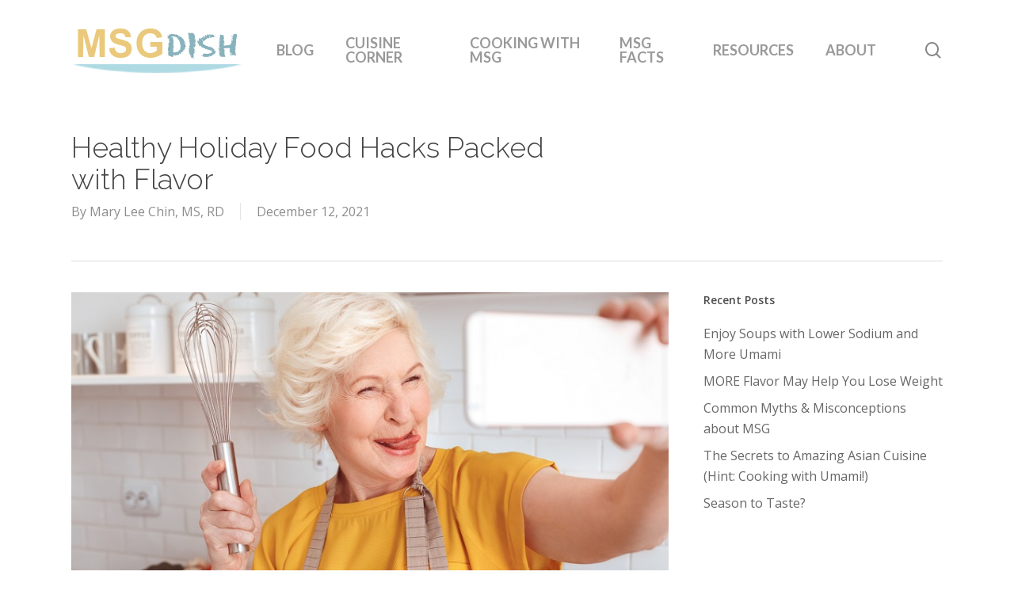

--- FILE ---
content_type: text/html; charset=UTF-8
request_url: https://msgdish.com/healthy-holiday-food-hacks-packed-with-flavor/
body_size: 20582
content:
<!doctype html>
<html lang="en-US" class="no-js">
<head>
	<meta charset="UTF-8">
	<meta name="viewport" content="width=device-width, initial-scale=1, maximum-scale=1, user-scalable=0" /><meta name='robots' content='index, follow, max-image-preview:large, max-snippet:-1, max-video-preview:-1' />

	<!-- This site is optimized with the Yoast SEO plugin v26.7 - https://yoast.com/wordpress/plugins/seo/ -->
	<link media="all" href="https://msgdish.com/wp-content/cache/autoptimize/css/autoptimize_2ae69420f1c9c173c45f4cf2648e789d.css" rel="stylesheet"><title>Healthy Holiday Food Hacks Packed with Flavor - MSGdish</title>
	<meta name="description" content="Try a few of these Healthy Holiday Food Hacks for easier, healthy foods to spend less time cooking and more time enjoying family and friends," />
	<link rel="canonical" href="http://nhc.f7c.myftpupload.com/healthy-holiday-food-hacks-packed-with-flavor/" />
	<meta property="og:locale" content="en_US" />
	<meta property="og:type" content="article" />
	<meta property="og:title" content="Healthy Holiday Food Hacks Packed with Flavor - MSGdish" />
	<meta property="og:description" content="Try a few of these Healthy Holiday Food Hacks for easier, healthy foods to spend less time cooking and more time enjoying family and friends," />
	<meta property="og:url" content="http://nhc.f7c.myftpupload.com/healthy-holiday-food-hacks-packed-with-flavor/" />
	<meta property="og:site_name" content="MSGdish" />
	<meta property="article:publisher" content="https://www.facebook.com/savoringumami/" />
	<meta property="article:published_time" content="2021-12-12T23:40:22+00:00" />
	<meta property="article:modified_time" content="2021-12-14T23:58:32+00:00" />
	<meta property="og:image" content="http://nhc.f7c.myftpupload.com/wp-content/uploads/2015/04/Food-should-be-fun.jpg" />
	<meta property="og:image:width" content="800" />
	<meta property="og:image:height" content="533" />
	<meta property="og:image:type" content="image/jpeg" />
	<meta name="author" content="Mary Lee Chin, MS, RD" />
	<meta name="twitter:card" content="summary_large_image" />
	<meta name="twitter:creator" content="@msgdish" />
	<meta name="twitter:site" content="@msgdish" />
	<script type="application/ld+json" class="yoast-schema-graph">{"@context":"https://schema.org","@graph":[{"@type":"Article","@id":"http://nhc.f7c.myftpupload.com/healthy-holiday-food-hacks-packed-with-flavor/#article","isPartOf":{"@id":"http://nhc.f7c.myftpupload.com/healthy-holiday-food-hacks-packed-with-flavor/"},"author":{"name":"Mary Lee Chin, MS, RD","@id":"https://msgdish.com/#/schema/person/17e2f6efa5ba02738fea26581175c840"},"headline":"Healthy Holiday Food Hacks Packed with Flavor","datePublished":"2021-12-12T23:40:22+00:00","dateModified":"2021-12-14T23:58:32+00:00","mainEntityOfPage":{"@id":"http://nhc.f7c.myftpupload.com/healthy-holiday-food-hacks-packed-with-flavor/"},"wordCount":911,"commentCount":0,"publisher":{"@id":"https://msgdish.com/#organization"},"image":{"@id":"http://nhc.f7c.myftpupload.com/healthy-holiday-food-hacks-packed-with-flavor/#primaryimage"},"thumbnailUrl":"https://msgdish.com/wp-content/uploads/2015/04/Food-should-be-fun.jpg","keywords":["food hacks","glutamate","holidays","umami"],"articleSection":["Featured"],"inLanguage":"en-US","potentialAction":[{"@type":"CommentAction","name":"Comment","target":["http://nhc.f7c.myftpupload.com/healthy-holiday-food-hacks-packed-with-flavor/#respond"]}]},{"@type":"WebPage","@id":"http://nhc.f7c.myftpupload.com/healthy-holiday-food-hacks-packed-with-flavor/","url":"http://nhc.f7c.myftpupload.com/healthy-holiday-food-hacks-packed-with-flavor/","name":"Healthy Holiday Food Hacks Packed with Flavor - MSGdish","isPartOf":{"@id":"https://msgdish.com/#website"},"primaryImageOfPage":{"@id":"http://nhc.f7c.myftpupload.com/healthy-holiday-food-hacks-packed-with-flavor/#primaryimage"},"image":{"@id":"http://nhc.f7c.myftpupload.com/healthy-holiday-food-hacks-packed-with-flavor/#primaryimage"},"thumbnailUrl":"https://msgdish.com/wp-content/uploads/2015/04/Food-should-be-fun.jpg","datePublished":"2021-12-12T23:40:22+00:00","dateModified":"2021-12-14T23:58:32+00:00","description":"Try a few of these Healthy Holiday Food Hacks for easier, healthy foods to spend less time cooking and more time enjoying family and friends,","breadcrumb":{"@id":"http://nhc.f7c.myftpupload.com/healthy-holiday-food-hacks-packed-with-flavor/#breadcrumb"},"inLanguage":"en-US","potentialAction":[{"@type":"ReadAction","target":["http://nhc.f7c.myftpupload.com/healthy-holiday-food-hacks-packed-with-flavor/"]}]},{"@type":"ImageObject","inLanguage":"en-US","@id":"http://nhc.f7c.myftpupload.com/healthy-holiday-food-hacks-packed-with-flavor/#primaryimage","url":"https://msgdish.com/wp-content/uploads/2015/04/Food-should-be-fun.jpg","contentUrl":"https://msgdish.com/wp-content/uploads/2015/04/Food-should-be-fun.jpg","width":800,"height":533,"caption":"holiday food hacks"},{"@type":"BreadcrumbList","@id":"http://nhc.f7c.myftpupload.com/healthy-holiday-food-hacks-packed-with-flavor/#breadcrumb","itemListElement":[{"@type":"ListItem","position":1,"name":"Home","item":"https://msgdish.com/"},{"@type":"ListItem","position":2,"name":"Healthy Holiday Food Hacks Packed with Flavor"}]},{"@type":"WebSite","@id":"https://msgdish.com/#website","url":"https://msgdish.com/","name":"MSGdish","description":"The Dish on All Things MSG","publisher":{"@id":"https://msgdish.com/#organization"},"potentialAction":[{"@type":"SearchAction","target":{"@type":"EntryPoint","urlTemplate":"https://msgdish.com/?s={search_term_string}"},"query-input":{"@type":"PropertyValueSpecification","valueRequired":true,"valueName":"search_term_string"}}],"inLanguage":"en-US"},{"@type":"Organization","@id":"https://msgdish.com/#organization","name":"MSGdish","url":"https://msgdish.com/","logo":{"@type":"ImageObject","inLanguage":"en-US","@id":"https://msgdish.com/#/schema/logo/image/","url":"https://msgdish.com/wp-content/uploads/2013/07/MSGlogo.jpg","contentUrl":"https://msgdish.com/wp-content/uploads/2013/07/MSGlogo.jpg","width":300,"height":300,"caption":"MSGdish"},"image":{"@id":"https://msgdish.com/#/schema/logo/image/"},"sameAs":["https://www.facebook.com/savoringumami/","https://x.com/msgdish","https://www.pinterest.com/msgdish/","https://www.youtube.com/user/MSGdish"]},{"@type":"Person","@id":"https://msgdish.com/#/schema/person/17e2f6efa5ba02738fea26581175c840","name":"Mary Lee Chin, MS, RD","description":"Mary Lee Chin is a registered dietitian specializing in health communications. Committed to providing the public with sound nutrition information, she is regularly consulted by local and national media on nutrition trends and significant health and food issues. Her company, Nutrition Edge Communications, specializes in translating peer-reviewed research into realistic and practical recommendations, and countering myths and misinformation. Mary Lee was recently awarded Outstanding Dietitian of the Year by the Colorado Dietetic Association. Read more about her background on the About page. Note: MSGdish bloggers are compensated for their time in writing for MSGdish, but their statements and opinions are their own. They have pledged to blog with integrity, asserting that the trust of their readers and their peers is vitally important to them."}]}</script>
	<!-- / Yoast SEO plugin. -->


<link rel='dns-prefetch' href='//fonts.googleapis.com' />
<link rel='dns-prefetch' href='//cdn.openshareweb.com' />
<link rel='dns-prefetch' href='//cdn.shareaholic.net' />
<link rel='dns-prefetch' href='//www.shareaholic.net' />
<link rel='dns-prefetch' href='//analytics.shareaholic.com' />
<link rel='dns-prefetch' href='//recs.shareaholic.com' />
<link rel='dns-prefetch' href='//partner.shareaholic.com' />
<link rel="alternate" type="application/rss+xml" title="MSGdish &raquo; Feed" href="https://msgdish.com/feed/" />
<link rel="alternate" type="application/rss+xml" title="MSGdish &raquo; Comments Feed" href="https://msgdish.com/comments/feed/" />
<link rel="alternate" type="application/rss+xml" title="MSGdish &raquo; Healthy Holiday Food Hacks Packed with Flavor Comments Feed" href="https://msgdish.com/healthy-holiday-food-hacks-packed-with-flavor/feed/" />
<link rel="alternate" title="oEmbed (JSON)" type="application/json+oembed" href="https://msgdish.com/wp-json/oembed/1.0/embed?url=https%3A%2F%2Fmsgdish.com%2Fhealthy-holiday-food-hacks-packed-with-flavor%2F" />
<link rel="alternate" title="oEmbed (XML)" type="text/xml+oembed" href="https://msgdish.com/wp-json/oembed/1.0/embed?url=https%3A%2F%2Fmsgdish.com%2Fhealthy-holiday-food-hacks-packed-with-flavor%2F&#038;format=xml" />
<script>(()=>{"use strict";const e=[400,500,600,700,800,900],t=e=>`wprm-min-${e}`,n=e=>`wprm-max-${e}`,s=new Set,o="ResizeObserver"in window,r=o?new ResizeObserver((e=>{for(const t of e)c(t.target)})):null,i=.5/(window.devicePixelRatio||1);function c(s){const o=s.getBoundingClientRect().width||0;for(let r=0;r<e.length;r++){const c=e[r],a=o<=c+i;o>c+i?s.classList.add(t(c)):s.classList.remove(t(c)),a?s.classList.add(n(c)):s.classList.remove(n(c))}}function a(e){s.has(e)||(s.add(e),r&&r.observe(e),c(e))}!function(e=document){e.querySelectorAll(".wprm-recipe").forEach(a)}();if(new MutationObserver((e=>{for(const t of e)for(const e of t.addedNodes)e instanceof Element&&(e.matches?.(".wprm-recipe")&&a(e),e.querySelectorAll?.(".wprm-recipe").forEach(a))})).observe(document.documentElement,{childList:!0,subtree:!0}),!o){let e=0;addEventListener("resize",(()=>{e&&cancelAnimationFrame(e),e=requestAnimationFrame((()=>s.forEach(c)))}),{passive:!0})}})();</script><!-- Shareaholic - https://www.shareaholic.com -->
<link rel='preload' href='//cdn.shareaholic.net/assets/pub/shareaholic.js' as='script'/>
<script data-no-minify='1' data-cfasync='false'>
_SHR_SETTINGS = {"endpoints":{"local_recs_url":"https:\/\/msgdish.com\/wp-admin\/admin-ajax.php?action=shareaholic_permalink_related","ajax_url":"https:\/\/msgdish.com\/wp-admin\/admin-ajax.php"},"site_id":"e966ff5202f68f638d7d3f0fe3586f95","url_components":{"year":"2021","monthnum":"12","day":"12","hour":"18","minute":"40","second":"22","post_id":"6573","postname":"healthy-holiday-food-hacks-packed-with-flavor","category":"featured"}};
</script>
<script data-no-minify='1' data-cfasync='false' src='//cdn.shareaholic.net/assets/pub/shareaholic.js' data-shr-siteid='e966ff5202f68f638d7d3f0fe3586f95' async ></script>

<!-- Shareaholic Content Tags -->
<meta name='shareaholic:site_name' content='MSGdish' />
<meta name='shareaholic:language' content='en-US' />
<meta name='shareaholic:url' content='https://msgdish.com/healthy-holiday-food-hacks-packed-with-flavor/' />
<meta name='shareaholic:keywords' content='tag:food hacks, tag:glutamate, tag:holidays, tag:umami, tag:holiday food hacks, cat:featured, type:post' />
<meta name='shareaholic:article_published_time' content='2021-12-12T18:40:22-05:00' />
<meta name='shareaholic:article_modified_time' content='2021-12-14T18:58:32-05:00' />
<meta name='shareaholic:shareable_page' content='true' />
<meta name='shareaholic:article_author_name' content='Mary Lee Chin, MS, RD' />
<meta name='shareaholic:site_id' content='e966ff5202f68f638d7d3f0fe3586f95' />
<meta name='shareaholic:wp_version' content='9.7.13' />
<meta name='shareaholic:image' content='https://msgdish.com/wp-content/uploads/2015/04/Food-should-be-fun-640x426.jpg' />
<!-- Shareaholic Content Tags End -->

<!-- Shareaholic Open Graph Tags -->
<meta property='og:image' content='https://msgdish.com/wp-content/uploads/2015/04/Food-should-be-fun.jpg' />
<!-- Shareaholic Open Graph Tags End -->
<style id='wp-img-auto-sizes-contain-inline-css' type='text/css'>
img:is([sizes=auto i],[sizes^="auto," i]){contain-intrinsic-size:3000px 1500px}
/*# sourceURL=wp-img-auto-sizes-contain-inline-css */
</style>
<style id='classic-theme-styles-inline-css' type='text/css'>
/*! This file is auto-generated */
.wp-block-button__link{color:#fff;background-color:#32373c;border-radius:9999px;box-shadow:none;text-decoration:none;padding:calc(.667em + 2px) calc(1.333em + 2px);font-size:1.125em}.wp-block-file__button{background:#32373c;color:#fff;text-decoration:none}
/*# sourceURL=/wp-includes/css/classic-themes.min.css */
</style>







<link rel='stylesheet' id='nectar_default_font_open_sans-css' href='https://fonts.googleapis.com/css?family=Open+Sans%3A300%2C400%2C600%2C700&#038;subset=latin%2Clatin-ext' type='text/css' media='all' />


<link rel='stylesheet' id='salient-wp-menu-dynamic-css' href='https://msgdish.com/wp-content/cache/autoptimize/css/autoptimize_single_ca1d5dc48253dfeb847a9569d70474ef.css?ver=33263' type='text/css' media='all' />

<style id='dynamic-css-inline-css' type='text/css'>
#header-space{background-color:#ffffff}@media only screen and (min-width:1000px){body #ajax-content-wrap.no-scroll{min-height:calc(100vh - 126px);height:calc(100vh - 126px)!important;}}@media only screen and (min-width:1000px){#page-header-wrap.fullscreen-header,#page-header-wrap.fullscreen-header #page-header-bg,html:not(.nectar-box-roll-loaded) .nectar-box-roll > #page-header-bg.fullscreen-header,.nectar_fullscreen_zoom_recent_projects,#nectar_fullscreen_rows:not(.afterLoaded) > div{height:calc(100vh - 125px);}.wpb_row.vc_row-o-full-height.top-level,.wpb_row.vc_row-o-full-height.top-level > .col.span_12{min-height:calc(100vh - 125px);}html:not(.nectar-box-roll-loaded) .nectar-box-roll > #page-header-bg.fullscreen-header{top:126px;}.nectar-slider-wrap[data-fullscreen="true"]:not(.loaded),.nectar-slider-wrap[data-fullscreen="true"]:not(.loaded) .swiper-container{height:calc(100vh - 124px)!important;}.admin-bar .nectar-slider-wrap[data-fullscreen="true"]:not(.loaded),.admin-bar .nectar-slider-wrap[data-fullscreen="true"]:not(.loaded) .swiper-container{height:calc(100vh - 124px - 32px)!important;}}.admin-bar[class*="page-template-template-no-header"] .wpb_row.vc_row-o-full-height.top-level,.admin-bar[class*="page-template-template-no-header"] .wpb_row.vc_row-o-full-height.top-level > .col.span_12{min-height:calc(100vh - 32px);}body[class*="page-template-template-no-header"] .wpb_row.vc_row-o-full-height.top-level,body[class*="page-template-template-no-header"] .wpb_row.vc_row-o-full-height.top-level > .col.span_12{min-height:100vh;}@media only screen and (max-width:999px){.using-mobile-browser #nectar_fullscreen_rows:not(.afterLoaded):not([data-mobile-disable="on"]) > div{height:calc(100vh - 126px);}.using-mobile-browser .wpb_row.vc_row-o-full-height.top-level,.using-mobile-browser .wpb_row.vc_row-o-full-height.top-level > .col.span_12,[data-permanent-transparent="1"].using-mobile-browser .wpb_row.vc_row-o-full-height.top-level,[data-permanent-transparent="1"].using-mobile-browser .wpb_row.vc_row-o-full-height.top-level > .col.span_12{min-height:calc(100vh - 126px);}html:not(.nectar-box-roll-loaded) .nectar-box-roll > #page-header-bg.fullscreen-header,.nectar_fullscreen_zoom_recent_projects,.nectar-slider-wrap[data-fullscreen="true"]:not(.loaded),.nectar-slider-wrap[data-fullscreen="true"]:not(.loaded) .swiper-container,#nectar_fullscreen_rows:not(.afterLoaded):not([data-mobile-disable="on"]) > div{height:calc(100vh - 73px);}.wpb_row.vc_row-o-full-height.top-level,.wpb_row.vc_row-o-full-height.top-level > .col.span_12{min-height:calc(100vh - 73px);}body[data-transparent-header="false"] #ajax-content-wrap.no-scroll{min-height:calc(100vh - 73px);height:calc(100vh - 73px);}}.screen-reader-text,.nectar-skip-to-content:not(:focus){border:0;clip:rect(1px,1px,1px,1px);clip-path:inset(50%);height:1px;margin:-1px;overflow:hidden;padding:0;position:absolute!important;width:1px;word-wrap:normal!important;}.row .col img:not([srcset]){width:auto;}.row .col img.img-with-animation.nectar-lazy:not([srcset]){width:100%;}
.toggle h3 a {
    padding: 10px 70px 10px 0px !important;
    font-size: 18px !important;
    color: #458290 !important;
}

.sf-menu > li ul {
  padding: 0;
}

.sf-menu > li ul a {
  padding: 8px 14px;
}



.bld {
    font-weight: 800 !important;
}

.toggle h3 a:hover {
    color: #666 !important;
}

.nectar-icon-list-item {
    margin-bottom: 40px;
}

.topad {
    padding-top: 25px;
}

.btmpad {
    padding-bottom: 25px;
}

.gray {
    color: #797979;
}

.nectar-icon-list-item {
    font-weight: 400;
}

.recent-post-container .text, #single-below-header .meta-category, .meta-category, .blog-recent[data-style="list_featured_first_row"] .meta-category,  .post-area.featured_img_left article .meta-category a {
    display: none !important;
}

/*** PULL QUOTE ***/

.simplePullQuote {
    width: 50% !important;
    float: right !important;
    border-top: none !important;
    border-left: #cccccc 1px dashed !important;
    border-bottom: none !important;
    background: none !important;
    text-indent: 0 !important;
    padding: 0 20px !important;
    margin: 10px 0 10px 20px !important;
    -webkit-box-shadow: none !important;
    -moz-box-shadow: none !important;
    box-shadow: none !important;
}

.simplePullQuote h4 {
    color: #458290;
    font-size: 20px;
    font-weight: 300;
}

.simplePullQuote p {
    padding-bottom: 0 !important;
}

@media only screen and (max-width: 700px) {
.simplePullQuote  {
        width: 100% !important;
        margin: 0 0 20px 0 !important;
        border: 1px solid #cccccc !important;
        background-color: #f8f8f8 !important;
        padding: 10px !important;
    }
/*# sourceURL=dynamic-css-inline-css */
</style>
<link rel='stylesheet' id='redux-google-fonts-salient_redux-css' href='https://fonts.googleapis.com/css?family=Lato%3A700%7CRaleway%3A300&#038;ver=6.9' type='text/css' media='all' />
<script type="text/javascript" src="https://msgdish.com/wp-includes/js/jquery/jquery.min.js?ver=3.7.1" id="jquery-core-js"></script>

<link rel="https://api.w.org/" href="https://msgdish.com/wp-json/" /><link rel="alternate" title="JSON" type="application/json" href="https://msgdish.com/wp-json/wp/v2/posts/6573" /><link rel="EditURI" type="application/rsd+xml" title="RSD" href="https://msgdish.com/xmlrpc.php?rsd" />
<meta name="generator" content="WordPress 6.9" />
<link rel='shortlink' href='https://msgdish.com/?p=6573' />
<style type="text/css"> html body .wprm-recipe-container .wprm-recipe { font-size: 15px; } html body .wprm-recipe-container { color: #696969; } html body .wprm-recipe-container a.wprm-recipe-print { color: #696969; } html body .wprm-recipe-container a.wprm-recipe-print:hover { color: #696969; } html body .wprm-recipe-container .wprm-recipe { background-color: #f0f0f0; } html body .wprm-recipe-container .wprm-recipe { border-color: #4dc4dd; } html body .wprm-recipe-container .wprm-recipe-tastefully-simple .wprm-recipe-time-container { border-color: #4dc4dd; } html body .wprm-recipe-container .wprm-recipe .wprm-color-border { border-color: #4dc4dd; } html body .wprm-recipe-container a { color: #4dc4dd; } html body .wprm-recipe-container .wprm-recipe-tastefully-simple .wprm-recipe-name { color: #2b95af; } html body .wprm-recipe-container .wprm-recipe-tastefully-simple .wprm-recipe-header { color: #2b95af; } html body .wprm-recipe-container h1 { color: #2b95af; } html body .wprm-recipe-container h2 { color: #2b95af; } html body .wprm-recipe-container h3 { color: #2b95af; } html body .wprm-recipe-container h4 { color: #2b95af; } html body .wprm-recipe-container h5 { color: #2b95af; } html body .wprm-recipe-container h6 { color: #2b95af; } html body .wprm-recipe-container svg path { fill: #06c7e5; } html body .wprm-recipe-container svg rect { fill: #06c7e5; } html body .wprm-recipe-container svg polygon { stroke: #06c7e5; } html body .wprm-recipe-container .wprm-rating-star-full svg polygon { fill: #06c7e5; } html body .wprm-recipe-container .wprm-recipe .wprm-color-accent { background-color: #2c3e50; } html body .wprm-recipe-container .wprm-recipe .wprm-color-accent { color: #2b95af; } html body .wprm-recipe-container .wprm-recipe .wprm-color-accent a.wprm-recipe-print { color: #2b95af; } html body .wprm-recipe-container .wprm-recipe .wprm-color-accent a.wprm-recipe-print:hover { color: #2b95af; } html body .wprm-recipe-container .wprm-recipe-colorful .wprm-recipe-header { background-color: #2c3e50; } html body .wprm-recipe-container .wprm-recipe-colorful .wprm-recipe-header { color: #2b95af; } html body .wprm-recipe-container .wprm-recipe-colorful .wprm-recipe-meta > div { background-color: #2b95af; } html body .wprm-recipe-container .wprm-recipe-colorful .wprm-recipe-meta > div { color: #2c3e50; } html body .wprm-recipe-container .wprm-recipe-colorful .wprm-recipe-meta > div a.wprm-recipe-print { color: #2c3e50; } html body .wprm-recipe-container .wprm-recipe-colorful .wprm-recipe-meta > div a.wprm-recipe-print:hover { color: #2c3e50; } .wprm-rating-star svg polygon { stroke: #06c7e5; } .wprm-rating-star.wprm-rating-star-full svg polygon { fill: #06c7e5; } html body .wprm-recipe-container .wprm-recipe-instruction-image { text-align: left; } html body .wprm-recipe-container li.wprm-recipe-ingredient { list-style-type: disc; } html body .wprm-recipe-container li.wprm-recipe-instruction { list-style-type: decimal; } .tippy-box[data-theme~="wprm"] { background-color: #333333; color: #FFFFFF; } .tippy-box[data-theme~="wprm"][data-placement^="top"] > .tippy-arrow::before { border-top-color: #333333; } .tippy-box[data-theme~="wprm"][data-placement^="bottom"] > .tippy-arrow::before { border-bottom-color: #333333; } .tippy-box[data-theme~="wprm"][data-placement^="left"] > .tippy-arrow::before { border-left-color: #333333; } .tippy-box[data-theme~="wprm"][data-placement^="right"] > .tippy-arrow::before { border-right-color: #333333; } .tippy-box[data-theme~="wprm"] a { color: #FFFFFF; } .wprm-comment-rating svg { width: 18px !important; height: 18px !important; } img.wprm-comment-rating { width: 90px !important; height: 18px !important; } body { --comment-rating-star-color: #343434; } body { --wprm-popup-font-size: 16px; } body { --wprm-popup-background: #ffffff; } body { --wprm-popup-title: #000000; } body { --wprm-popup-content: #444444; } body { --wprm-popup-button-background: #444444; } body { --wprm-popup-button-text: #ffffff; } body { --wprm-popup-accent: #747B2D; }</style><style type="text/css">.wprm-glossary-term {color: #5A822B;text-decoration: underline;cursor: help;}</style><style>.wpupg-grid { transition: height 0.8s; }</style>        <script
            data-accessible-account-id="wp_vFtGhKjLm"
            data-site-url="https://msgdish.com"
            id="allAccessibleWidget"
            src="https://api.allaccessible.org/widget/wp_vFtGhKjLm.js"
            defer>
        </script>
        <script type="text/javascript"> var root = document.getElementsByTagName( "html" )[0]; root.setAttribute( "class", "js" ); </script><!-- Global site tag (gtag.js) - Google Analytics -->
<script async src="https://www.googletagmanager.com/gtag/js?id=UA-41820177-1"></script>
<script>
  window.dataLayer = window.dataLayer || [];
  function gtag(){dataLayer.push(arguments);}
  gtag('js', new Date());

  gtag('config', 'UA-41820177-1');
</script>
<meta name="generator" content="Powered by WPBakery Page Builder - drag and drop page builder for WordPress."/>
<link rel="icon" href="https://msgdish.com/wp-content/uploads/2020/04/cropped-MSGdish-logo-32x32.jpg" sizes="32x32" />
<link rel="icon" href="https://msgdish.com/wp-content/uploads/2020/04/cropped-MSGdish-logo-192x192.jpg" sizes="192x192" />
<link rel="apple-touch-icon" href="https://msgdish.com/wp-content/uploads/2020/04/cropped-MSGdish-logo-180x180.jpg" />
<meta name="msapplication-TileImage" content="https://msgdish.com/wp-content/uploads/2020/04/cropped-MSGdish-logo-270x270.jpg" />
<noscript><style> .wpb_animate_when_almost_visible { opacity: 1; }</style></noscript><style id='wp-block-image-inline-css' type='text/css'>
.wp-block-image>a,.wp-block-image>figure>a{display:inline-block}.wp-block-image img{box-sizing:border-box;height:auto;max-width:100%;vertical-align:bottom}@media not (prefers-reduced-motion){.wp-block-image img.hide{visibility:hidden}.wp-block-image img.show{animation:show-content-image .4s}}.wp-block-image[style*=border-radius] img,.wp-block-image[style*=border-radius]>a{border-radius:inherit}.wp-block-image.has-custom-border img{box-sizing:border-box}.wp-block-image.aligncenter{text-align:center}.wp-block-image.alignfull>a,.wp-block-image.alignwide>a{width:100%}.wp-block-image.alignfull img,.wp-block-image.alignwide img{height:auto;width:100%}.wp-block-image .aligncenter,.wp-block-image .alignleft,.wp-block-image .alignright,.wp-block-image.aligncenter,.wp-block-image.alignleft,.wp-block-image.alignright{display:table}.wp-block-image .aligncenter>figcaption,.wp-block-image .alignleft>figcaption,.wp-block-image .alignright>figcaption,.wp-block-image.aligncenter>figcaption,.wp-block-image.alignleft>figcaption,.wp-block-image.alignright>figcaption{caption-side:bottom;display:table-caption}.wp-block-image .alignleft{float:left;margin:.5em 1em .5em 0}.wp-block-image .alignright{float:right;margin:.5em 0 .5em 1em}.wp-block-image .aligncenter{margin-left:auto;margin-right:auto}.wp-block-image :where(figcaption){margin-bottom:1em;margin-top:.5em}.wp-block-image.is-style-circle-mask img{border-radius:9999px}@supports ((-webkit-mask-image:none) or (mask-image:none)) or (-webkit-mask-image:none){.wp-block-image.is-style-circle-mask img{border-radius:0;-webkit-mask-image:url('data:image/svg+xml;utf8,<svg viewBox="0 0 100 100" xmlns="http://www.w3.org/2000/svg"><circle cx="50" cy="50" r="50"/></svg>');mask-image:url('data:image/svg+xml;utf8,<svg viewBox="0 0 100 100" xmlns="http://www.w3.org/2000/svg"><circle cx="50" cy="50" r="50"/></svg>');mask-mode:alpha;-webkit-mask-position:center;mask-position:center;-webkit-mask-repeat:no-repeat;mask-repeat:no-repeat;-webkit-mask-size:contain;mask-size:contain}}:root :where(.wp-block-image.is-style-rounded img,.wp-block-image .is-style-rounded img){border-radius:9999px}.wp-block-image figure{margin:0}.wp-lightbox-container{display:flex;flex-direction:column;position:relative}.wp-lightbox-container img{cursor:zoom-in}.wp-lightbox-container img:hover+button{opacity:1}.wp-lightbox-container button{align-items:center;backdrop-filter:blur(16px) saturate(180%);background-color:#5a5a5a40;border:none;border-radius:4px;cursor:zoom-in;display:flex;height:20px;justify-content:center;opacity:0;padding:0;position:absolute;right:16px;text-align:center;top:16px;width:20px;z-index:100}@media not (prefers-reduced-motion){.wp-lightbox-container button{transition:opacity .2s ease}}.wp-lightbox-container button:focus-visible{outline:3px auto #5a5a5a40;outline:3px auto -webkit-focus-ring-color;outline-offset:3px}.wp-lightbox-container button:hover{cursor:pointer;opacity:1}.wp-lightbox-container button:focus{opacity:1}.wp-lightbox-container button:focus,.wp-lightbox-container button:hover,.wp-lightbox-container button:not(:hover):not(:active):not(.has-background){background-color:#5a5a5a40;border:none}.wp-lightbox-overlay{box-sizing:border-box;cursor:zoom-out;height:100vh;left:0;overflow:hidden;position:fixed;top:0;visibility:hidden;width:100%;z-index:100000}.wp-lightbox-overlay .close-button{align-items:center;cursor:pointer;display:flex;justify-content:center;min-height:40px;min-width:40px;padding:0;position:absolute;right:calc(env(safe-area-inset-right) + 16px);top:calc(env(safe-area-inset-top) + 16px);z-index:5000000}.wp-lightbox-overlay .close-button:focus,.wp-lightbox-overlay .close-button:hover,.wp-lightbox-overlay .close-button:not(:hover):not(:active):not(.has-background){background:none;border:none}.wp-lightbox-overlay .lightbox-image-container{height:var(--wp--lightbox-container-height);left:50%;overflow:hidden;position:absolute;top:50%;transform:translate(-50%,-50%);transform-origin:top left;width:var(--wp--lightbox-container-width);z-index:9999999999}.wp-lightbox-overlay .wp-block-image{align-items:center;box-sizing:border-box;display:flex;height:100%;justify-content:center;margin:0;position:relative;transform-origin:0 0;width:100%;z-index:3000000}.wp-lightbox-overlay .wp-block-image img{height:var(--wp--lightbox-image-height);min-height:var(--wp--lightbox-image-height);min-width:var(--wp--lightbox-image-width);width:var(--wp--lightbox-image-width)}.wp-lightbox-overlay .wp-block-image figcaption{display:none}.wp-lightbox-overlay button{background:none;border:none}.wp-lightbox-overlay .scrim{background-color:#fff;height:100%;opacity:.9;position:absolute;width:100%;z-index:2000000}.wp-lightbox-overlay.active{visibility:visible}@media not (prefers-reduced-motion){.wp-lightbox-overlay.active{animation:turn-on-visibility .25s both}.wp-lightbox-overlay.active img{animation:turn-on-visibility .35s both}.wp-lightbox-overlay.show-closing-animation:not(.active){animation:turn-off-visibility .35s both}.wp-lightbox-overlay.show-closing-animation:not(.active) img{animation:turn-off-visibility .25s both}.wp-lightbox-overlay.zoom.active{animation:none;opacity:1;visibility:visible}.wp-lightbox-overlay.zoom.active .lightbox-image-container{animation:lightbox-zoom-in .4s}.wp-lightbox-overlay.zoom.active .lightbox-image-container img{animation:none}.wp-lightbox-overlay.zoom.active .scrim{animation:turn-on-visibility .4s forwards}.wp-lightbox-overlay.zoom.show-closing-animation:not(.active){animation:none}.wp-lightbox-overlay.zoom.show-closing-animation:not(.active) .lightbox-image-container{animation:lightbox-zoom-out .4s}.wp-lightbox-overlay.zoom.show-closing-animation:not(.active) .lightbox-image-container img{animation:none}.wp-lightbox-overlay.zoom.show-closing-animation:not(.active) .scrim{animation:turn-off-visibility .4s forwards}}@keyframes show-content-image{0%{visibility:hidden}99%{visibility:hidden}to{visibility:visible}}@keyframes turn-on-visibility{0%{opacity:0}to{opacity:1}}@keyframes turn-off-visibility{0%{opacity:1;visibility:visible}99%{opacity:0;visibility:visible}to{opacity:0;visibility:hidden}}@keyframes lightbox-zoom-in{0%{transform:translate(calc((-100vw + var(--wp--lightbox-scrollbar-width))/2 + var(--wp--lightbox-initial-left-position)),calc(-50vh + var(--wp--lightbox-initial-top-position))) scale(var(--wp--lightbox-scale))}to{transform:translate(-50%,-50%) scale(1)}}@keyframes lightbox-zoom-out{0%{transform:translate(-50%,-50%) scale(1);visibility:visible}99%{visibility:visible}to{transform:translate(calc((-100vw + var(--wp--lightbox-scrollbar-width))/2 + var(--wp--lightbox-initial-left-position)),calc(-50vh + var(--wp--lightbox-initial-top-position))) scale(var(--wp--lightbox-scale));visibility:hidden}}
/*# sourceURL=https://msgdish.com/wp-includes/blocks/image/style.min.css */
</style>
<link data-pagespeed-no-defer data-nowprocket data-wpacu-skip data-no-optimize data-noptimize rel='stylesheet' id='main-styles-non-critical-css' href='https://msgdish.com/wp-content/cache/autoptimize/css/autoptimize_single_0e1c1557a6c99caa01a3efe9d5a589b4.css?ver=15.0.9' type='text/css' media='all' />
<link data-pagespeed-no-defer data-nowprocket data-wpacu-skip data-no-optimize data-noptimize rel='stylesheet' id='fancyBox-css' href='https://msgdish.com/wp-content/cache/autoptimize/css/autoptimize_single_838f39a33c50d58ef26968be68db0516.css?ver=3.3.1' type='text/css' media='all' />
<link data-pagespeed-no-defer data-nowprocket data-wpacu-skip data-no-optimize data-noptimize rel='stylesheet' id='nectar-ocm-core-css' href='https://msgdish.com/wp-content/cache/autoptimize/css/autoptimize_single_8231e592ee0102c4be43c2eea94473e1.css?ver=15.0.9' type='text/css' media='all' />
<link data-pagespeed-no-defer data-nowprocket data-wpacu-skip data-no-optimize data-noptimize rel='stylesheet' id='nectar-ocm-simple-css' href='https://msgdish.com/wp-content/cache/autoptimize/css/autoptimize_single_21b0025a242578f785e34c474146cc1c.css?ver=15.0.9' type='text/css' media='all' />
</head><body class="wp-singular post-template-default single single-post postid-6573 single-format-standard wp-theme-salient material wpb-js-composer js-comp-ver-6.9.2 vc_responsive" data-footer-reveal="false" data-footer-reveal-shadow="none" data-header-format="default" data-body-border="off" data-boxed-style="" data-header-breakpoint="1000" data-dropdown-style="minimal" data-cae="easeOutCubic" data-cad="750" data-megamenu-width="contained" data-aie="none" data-ls="fancybox" data-apte="standard" data-hhun="0" data-fancy-form-rcs="default" data-form-style="default" data-form-submit="regular" data-is="minimal" data-button-style="slightly_rounded_shadow" data-user-account-button="false" data-flex-cols="true" data-col-gap="default" data-header-inherit-rc="false" data-header-search="true" data-animated-anchors="true" data-ajax-transitions="false" data-full-width-header="false" data-slide-out-widget-area="true" data-slide-out-widget-area-style="simple" data-user-set-ocm="off" data-loading-animation="none" data-bg-header="false" data-responsive="1" data-ext-responsive="true" data-ext-padding="90" data-header-resize="1" data-header-color="light" data-cart="false" data-remove-m-parallax="" data-remove-m-video-bgs="" data-m-animate="0" data-force-header-trans-color="light" data-smooth-scrolling="0" data-permanent-transparent="false" >
	
	<script type="text/javascript">
	 (function(window, document) {

		 if(navigator.userAgent.match(/(Android|iPod|iPhone|iPad|BlackBerry|IEMobile|Opera Mini)/)) {
			 document.body.className += " using-mobile-browser mobile ";
		 }

		 if( !("ontouchstart" in window) ) {

			 var body = document.querySelector("body");
			 var winW = window.innerWidth;
			 var bodyW = body.clientWidth;

			 if (winW > bodyW + 4) {
				 body.setAttribute("style", "--scroll-bar-w: " + (winW - bodyW - 4) + "px");
			 } else {
				 body.setAttribute("style", "--scroll-bar-w: 0px");
			 }
		 }

	 })(window, document);
   </script><a href="#ajax-content-wrap" class="nectar-skip-to-content">Skip to main content</a><div class="ocm-effect-wrap"><div class="ocm-effect-wrap-inner">	
	<div id="header-space"  data-header-mobile-fixed='1'></div> 
	
		<div id="header-outer" data-has-menu="true" data-has-buttons="yes" data-header-button_style="default" data-using-pr-menu="false" data-mobile-fixed="1" data-ptnm="false" data-lhe="default" data-user-set-bg="#ffffff" data-format="default" data-permanent-transparent="false" data-megamenu-rt="0" data-remove-fixed="0" data-header-resize="1" data-cart="false" data-transparency-option="" data-box-shadow="small" data-shrink-num="25" data-using-secondary="0" data-using-logo="1" data-logo-height="70" data-m-logo-height="50" data-padding="28" data-full-width="false" data-condense="false" >
		
<div id="search-outer" class="nectar">
	<div id="search">
		<div class="container">
			 <div id="search-box">
				 <div class="inner-wrap">
					 <div class="col span_12">
						  <form role="search" action="https://msgdish.com/" method="GET">
														 <input type="text" name="s"  value="" aria-label="Search" placeholder="Search" />
							 
						<span>Hit enter to search or ESC to close</span>
												</form>
					</div><!--/span_12-->
				</div><!--/inner-wrap-->
			 </div><!--/search-box-->
			 <div id="close"><a href="#"><span class="screen-reader-text">Close Search</span>
				<span class="close-wrap"> <span class="close-line close-line1"></span> <span class="close-line close-line2"></span> </span>				 </a></div>
		 </div><!--/container-->
	</div><!--/search-->
</div><!--/search-outer-->

<header id="top">
	<div class="container">
		<div class="row">
			<div class="col span_3">
								<a id="logo" href="https://msgdish.com" data-supplied-ml-starting-dark="false" data-supplied-ml-starting="false" data-supplied-ml="false" >
					<img class="stnd skip-lazy default-logo" width="217" height="70" alt="MSGdish" src="https://msgdish.com/wp-content/uploads/2019/02/msgdish-logo.png" srcset="https://msgdish.com/wp-content/uploads/2019/02/msgdish-logo.png 1x, https://msgdish.com/wp-content/uploads/2019/02/msgdish-logo.png 2x" />				</a>
							</div><!--/span_3-->

			<div class="col span_9 col_last">
									<div class="nectar-mobile-only mobile-header"><div class="inner"></div></div>
									<a class="mobile-search" href="#searchbox"><span class="nectar-icon icon-salient-search" aria-hidden="true"></span><span class="screen-reader-text">search</span></a>
														<div class="slide-out-widget-area-toggle mobile-icon simple" data-custom-color="false" data-icon-animation="simple-transform">
						<div> <a href="#sidewidgetarea" aria-label="Navigation Menu" aria-expanded="false" class="closed">
							<span class="screen-reader-text">Menu</span><span aria-hidden="true"> <i class="lines-button x2"> <i class="lines"></i> </i> </span>
						</a></div>
					</div>
				
									<nav>
													<ul class="sf-menu">
								<li id="menu-item-3853" class="menu-item menu-item-type-post_type menu-item-object-page nectar-regular-menu-item menu-item-3853"><a href="https://msgdish.com/blog/"><span class="menu-title-text">Blog</span></a></li>
<li id="menu-item-3805" class="menu-item menu-item-type-post_type menu-item-object-page menu-item-has-children nectar-regular-menu-item menu-item-3805"><a href="https://msgdish.com/savory-cuisine-corner/"><span class="menu-title-text">Cuisine Corner</span></a>
<ul class="sub-menu">
	<li id="menu-item-7563" class="menu-item menu-item-type-post_type menu-item-object-page nectar-regular-menu-item menu-item-7563"><a href="https://msgdish.com/savory-recipes/"><span class="menu-title-text">Savory Recipes</span></a></li>
	<li id="menu-item-7564" class="menu-item menu-item-type-post_type menu-item-object-page nectar-regular-menu-item menu-item-7564"><a href="https://msgdish.com/the-umami-connection/"><span class="menu-title-text">The Umami Connection</span></a></li>
	<li id="menu-item-7567" class="menu-item menu-item-type-custom menu-item-object-custom nectar-regular-menu-item menu-item-7567"><a href="/news/"><span class="menu-title-text">In the News</span></a></li>
</ul>
</li>
<li id="menu-item-7512" class="menu-item menu-item-type-post_type menu-item-object-page menu-item-has-children nectar-regular-menu-item menu-item-7512"><a href="https://msgdish.com/msg-in-cooking/"><span class="menu-title-text">Cooking with MSG</span></a>
<ul class="sub-menu">
	<li id="menu-item-7531" class="menu-item menu-item-type-post_type menu-item-object-post nectar-regular-menu-item menu-item-7531"><a href="https://msgdish.com/msgincookingandrecipes/"><span class="menu-title-text">Tips for Using MSG</span></a></li>
	<li id="menu-item-7532" class="menu-item menu-item-type-taxonomy menu-item-object-category nectar-regular-menu-item menu-item-7532"><a href="https://msgdish.com/category/videos/"><span class="menu-title-text">Videos</span></a></li>
</ul>
</li>
<li id="menu-item-17" class="menu-item menu-item-type-post_type menu-item-object-page nectar-regular-menu-item menu-item-17"><a href="https://msgdish.com/msg-facts/"><span class="menu-title-text">MSG Facts</span></a></li>
<li id="menu-item-19" class="menu-item menu-item-type-post_type menu-item-object-page nectar-regular-menu-item menu-item-19"><a href="https://msgdish.com/resources/"><span class="menu-title-text">Resources</span></a></li>
<li id="menu-item-16" class="menu-item menu-item-type-post_type menu-item-object-page nectar-regular-menu-item menu-item-16"><a href="https://msgdish.com/about/"><span class="menu-title-text">About</span></a></li>
							</ul>
													<ul class="buttons sf-menu" data-user-set-ocm="off">

								<li id="search-btn"><div><a href="#searchbox"><span class="icon-salient-search" aria-hidden="true"></span><span class="screen-reader-text">search</span></a></div> </li>
							</ul>
						
					</nav>

					
				</div><!--/span_9-->

				
			</div><!--/row-->
			
<div id="mobile-menu" data-mobile-fixed="1">

	<div class="inner">

		
		<div class="menu-items-wrap" data-has-secondary-text="false">

			<ul>
				<li class="menu-item menu-item-type-post_type menu-item-object-page menu-item-3853"><a href="https://msgdish.com/blog/">Blog</a></li>
<li class="menu-item menu-item-type-post_type menu-item-object-page menu-item-has-children menu-item-3805"><a href="https://msgdish.com/savory-cuisine-corner/">Cuisine Corner</a>
<ul class="sub-menu">
	<li class="menu-item menu-item-type-post_type menu-item-object-page menu-item-7563"><a href="https://msgdish.com/savory-recipes/">Savory Recipes</a></li>
	<li class="menu-item menu-item-type-post_type menu-item-object-page menu-item-7564"><a href="https://msgdish.com/the-umami-connection/">The Umami Connection</a></li>
	<li class="menu-item menu-item-type-custom menu-item-object-custom menu-item-7567"><a href="/news/">In the News</a></li>
</ul>
</li>
<li class="menu-item menu-item-type-post_type menu-item-object-page menu-item-has-children menu-item-7512"><a href="https://msgdish.com/msg-in-cooking/">Cooking with MSG</a>
<ul class="sub-menu">
	<li class="menu-item menu-item-type-post_type menu-item-object-post menu-item-7531"><a href="https://msgdish.com/msgincookingandrecipes/">Tips for Using MSG</a></li>
	<li class="menu-item menu-item-type-taxonomy menu-item-object-category menu-item-7532"><a href="https://msgdish.com/category/videos/">Videos</a></li>
</ul>
</li>
<li class="menu-item menu-item-type-post_type menu-item-object-page menu-item-17"><a href="https://msgdish.com/msg-facts/">MSG Facts</a></li>
<li class="menu-item menu-item-type-post_type menu-item-object-page menu-item-19"><a href="https://msgdish.com/resources/">Resources</a></li>
<li class="menu-item menu-item-type-post_type menu-item-object-page menu-item-16"><a href="https://msgdish.com/about/">About</a></li>


			</ul>

			
		</div><!--/menu-items-wrap-->

		<div class="below-menu-items-wrap">
					</div><!--/below-menu-items-wrap-->

	</div><!--/inner-->

</div><!--/mobile-menu-->
		</div><!--/container-->
	</header>		
	</div>
		<div id="ajax-content-wrap">


<div class="container-wrap" data-midnight="dark" data-remove-post-date="0" data-remove-post-author="0" data-remove-post-comment-number="1">
	<div class="container main-content">

		
	  <div class="row heading-title hentry" data-header-style="default">
		<div class="col span_12 section-title blog-title">
						  <h1 class="entry-title">Healthy Holiday Food Hacks Packed with Flavor</h1>

						<div id="single-below-header" data-hide-on-mobile="false">
				<span class="meta-author vcard author"><span class="fn"><span class="author-leading">By</span> <a href="https://msgdish.com/author/maryleechin/" title="Posts by Mary Lee Chin, MS, RD" rel="author">Mary Lee Chin, MS, RD</a></span></span><span class="meta-date date published">December 12, 2021</span><span class="meta-date date updated rich-snippet-hidden">December 14th, 2021</span><span class="meta-category"><a href="https://msgdish.com/category/featured/">Featured</a></span>			</div><!--/single-below-header-->
					<div id="single-meta">

				<div class="meta-comment-count">
				  <a href="https://msgdish.com/healthy-holiday-food-hacks-packed-with-flavor/#respond"><i class="icon-default-style steadysets-icon-chat-3"></i> No Comments</a>
				</div>

					
			</div><!--/single-meta-->

					</div><!--/section-title-->
	  </div><!--/row-->

	
		<div class="row">

			
			<div class="post-area col  span_9" role="main">

			
<article id="post-6573" class="post-6573 post type-post status-publish format-standard has-post-thumbnail category-featured tag-food-hacks tag-glutamate tag-holidays tag-umami">
  
  <div class="inner-wrap">

		<div class="post-content" data-hide-featured-media="0">
      
        <span class="post-featured-img"><img width="800" height="533" src="https://msgdish.com/wp-content/uploads/2015/04/Food-should-be-fun.jpg" class="attachment-full size-full wp-post-image" alt="holiday food hacks" title="" decoding="async" fetchpriority="high" srcset="https://msgdish.com/wp-content/uploads/2015/04/Food-should-be-fun.jpg 800w, https://msgdish.com/wp-content/uploads/2015/04/Food-should-be-fun-300x200.jpg 300w, https://msgdish.com/wp-content/uploads/2015/04/Food-should-be-fun-768x512.jpg 768w, https://msgdish.com/wp-content/uploads/2015/04/Food-should-be-fun-640x426.jpg 640w" sizes="(max-width: 800px) 100vw, 800px" /></span><div class="content-inner"><div style='display:none;' class='shareaholic-canvas' data-app='share_buttons' data-title='Healthy Holiday Food Hacks Packed with Flavor' data-link='https://msgdish.com/healthy-holiday-food-hacks-packed-with-flavor/' data-app-id-name='post_above_content'></div><h2>The holidays are a time filled with celebrations with friends and family and scrumptious food. What&#8217;s not to love about this magical time of year?</h2>
<p>Yet in the midst of the holiday season, we can&#8217;t help but think our efforts at healthful eating will come to a standstill at best, and sabotaged at worst. The holidays, a combination of joyfulness, busyness and stressfulness, present a challenge for maintaining a sense of healthy eating, balance and well-being.</p>
<p>Holiday meals and special treats are noteworthy and delicious, and too often, time-consuming and stressful to shop, prepare and serve. Try a few of these <strong>Healthy Holiday Food Hacks</strong> for easier, healthy foods that allow you to spend less time cooking and more time enjoying family and friends, while still providing delicious food.</p>
<p>Many of the suggestions below pick up the flavor profiles of dishes with the addition of glutamate-rich ingredients. Foods such as tomatoes, aged cheeses, Asian sauces, as well as MSG, are high in <a href="https://msgfacts.com/glutamate-in-food/" target="_blank" rel="noopener">glutamate</a>, the naturally occurring amino acid responsible for delivering the rich taste of umami.</p>
<h3>Special Family Holiday Meal</h3>
<p>Of course you want to go all out, and serve the special and traditional dishes that have made family holiday meals so treasured. But save a little of your time and decrease the stress of getting a big meal on the table.</p>
<p><strong><a href="https://msgdish.com/wp-content/uploads/2013/11/iStock_000017064950XSmall.jpg"><noscript><img decoding="async" class="alignright wp-image-575" src="https://msgdish.com/wp-content/uploads/2013/11/iStock_000017064950XSmall.jpg" alt="perfect gravy with soy sauce" width="200" height="133" srcset="https://msgdish.com/wp-content/uploads/2013/11/iStock_000017064950XSmall.jpg 425w, https://msgdish.com/wp-content/uploads/2013/11/iStock_000017064950XSmall-300x199.jpg 300w" sizes="(max-width: 200px) 100vw, 200px" /></noscript><img decoding="async" class="lazyload alignright wp-image-575" src='data:image/svg+xml,%3Csvg%20xmlns=%22http://www.w3.org/2000/svg%22%20viewBox=%220%200%20200%20133%22%3E%3C/svg%3E' data-src="https://msgdish.com/wp-content/uploads/2013/11/iStock_000017064950XSmall.jpg" alt="perfect gravy with soy sauce" width="200" height="133" data-srcset="https://msgdish.com/wp-content/uploads/2013/11/iStock_000017064950XSmall.jpg 425w, https://msgdish.com/wp-content/uploads/2013/11/iStock_000017064950XSmall-300x199.jpg 300w" data-sizes="(max-width: 200px) 100vw, 200px" /></a>Gravy:</strong> Add a tablespoon or so of soy sauce or oyster sauce to your gravy to deepen both color and flavor. The soy and oyster sauce are filled with glutamate, the amino acid found in nature that provides the sought-after umami or rich savory flavor to foods.</p>
<p><strong>Sauces:</strong> If you don’t have the time to make special sauces, try bottled chutney as an accompaniment to meats, especially pork, lamb, chicken and turkey. With the vast variety of chutneys flavored with tomato, plum, currants, ginger, lime, apricot, cranberry, mango, papaya, jalapeños and more, chutneys add a vibrant and spicy kick to your holiday table.</p>
<h3>Parties and Entertaining</h3>
<p><strong>Simple and savory appetizer:</strong> Purchase a can of refrigerated crescent rolls, a jar of pre-made pesto and grated Parmesan Cheese. To quickly ensure best quality cheese look for the term “Parmigiano-Reggiano” on the label. Unroll the crescent triangles. Spread with pesto and sprinkle with cheese. Roll up and bake 8-12 minutes in a 375-degree oven.</p>
<p><strong>The cheese and veggie boards:</strong> Shape soft goat cheese (not feta) into a small disc. Take that bottle of chutney again, and spoon it to top the cheese. Alternatively, add a couple of spoonfuls of chutney and mix with plain yogurt to form a dip for fresh veggies: carrot or jicama sticks, snow or sugar snap peas, narrow asparagus spears and other fresh veggies your family enjoys. And check out the salad bar in your market and purchase the veggies for your tray already cut up.</p>
<p><strong><a href="https://msgdish.com/wp-content/uploads/2016/07/Umami-Cocktails.jpg"><noscript><img decoding="async" class="alignright wp-image-1751" src="https://msgdish.com/wp-content/uploads/2016/07/Umami-Cocktails.jpg" alt="Umami Cocktails" width="200" height="133" srcset="https://msgdish.com/wp-content/uploads/2016/07/Umami-Cocktails.jpg 564w, https://msgdish.com/wp-content/uploads/2016/07/Umami-Cocktails-300x200.jpg 300w" sizes="(max-width: 200px) 100vw, 200px" /></noscript><img decoding="async" class="lazyload alignright wp-image-1751" src='data:image/svg+xml,%3Csvg%20xmlns=%22http://www.w3.org/2000/svg%22%20viewBox=%220%200%20200%20133%22%3E%3C/svg%3E' data-src="https://msgdish.com/wp-content/uploads/2016/07/Umami-Cocktails.jpg" alt="Umami Cocktails" width="200" height="133" data-srcset="https://msgdish.com/wp-content/uploads/2016/07/Umami-Cocktails.jpg 564w, https://msgdish.com/wp-content/uploads/2016/07/Umami-Cocktails-300x200.jpg 300w" data-sizes="(max-width: 200px) 100vw, 200px" /></a>Cocktails:</strong> There are a lot of discussions about the desired taste of umami in foods, but much less so in drinks and cocktails. Adventurous bartenders are crafting potions that contain infusions of seaweed or meat stock and veggies to provide the umami taste to cocktails. You don’t however need to go to such great and time-consuming lengths. The ever-popular Bloody Mary, with its base of tomato juice naturally delivers umami taste. And go to this article posted on MSGdish for a simple <a href="https://msgdish.com/umami-cocktails">Umami Martini</a> that will amaze and delight your guests with its flavor.</p>
<h3>Easier Meals during the Weekdays of this Busy Season</h3>
<p><strong>Hearty meatballs and spaghetti </strong>make for a great meal during cold winter months. Use your ice cream scoop to form perfectly round and portioned meatballs.</p>
<p><strong><a href="https://msgdish.com/wp-content/uploads/2020/02/Homemade-chicken-noodle-soup.jpg"><noscript><img decoding="async" class="alignright wp-image-5277" src="https://msgdish.com/wp-content/uploads/2020/02/Homemade-chicken-noodle-soup.jpg" alt="winter soups" width="200" height="133" srcset="https://msgdish.com/wp-content/uploads/2020/02/Homemade-chicken-noodle-soup.jpg 350w, https://msgdish.com/wp-content/uploads/2020/02/Homemade-chicken-noodle-soup-300x199.jpg 300w" sizes="(max-width: 200px) 100vw, 200px" /></noscript><img decoding="async" class="lazyload alignright wp-image-5277" src='data:image/svg+xml,%3Csvg%20xmlns=%22http://www.w3.org/2000/svg%22%20viewBox=%220%200%20200%20133%22%3E%3C/svg%3E' data-src="https://msgdish.com/wp-content/uploads/2020/02/Homemade-chicken-noodle-soup.jpg" alt="winter soups" width="200" height="133" data-srcset="https://msgdish.com/wp-content/uploads/2020/02/Homemade-chicken-noodle-soup.jpg 350w, https://msgdish.com/wp-content/uploads/2020/02/Homemade-chicken-noodle-soup-300x199.jpg 300w" data-sizes="(max-width: 200px) 100vw, 200px" /></a>Soups and stews:</strong> Add depth of flavor with a teaspoon of MSG (aka umami seasoing), or a tablespoon or cube of chicken or beef bouillon. All these ingredients contain the glutamate which will help heighten the savory flavor of the dish, especially if you don’t have the time to slow cook the soup or stew.</p>
<p><strong>Prep and freeze veggies for easy meal starters: </strong>Chop onions, celery and carrots, place in small plastic bags and freeze. You’ll be ready to go for your soups, savory pies, stuffing, pot pie, or casseroles.</p>
<p><strong>Snack to enjoy while watching your favorite holiday movie:</strong> Melt 2 tablespoons of unsalted butter and stir in 1 tablespoon of low sodium soy sauce. Drizzle over a large bowl of popcorn and enjoy the savory, nutty umami flavor.</p>
<p>Finally, be practical about holiday eating. We often feel guilty for eating too much and exercising too little. A thought to keep in mind though: it’s the holiday season and let’s be realistic, expect that we are going to indulge (at least most of us are).</p>
<p>In denying ourselves of <strong>all</strong> the treats we risk a backfire effect. That degree of control may loosen into overindulgence, resulting in a total binge of all the food on the holiday table. It’s OK to indulge in some of our favorite holiday foods!</p>
<p>Plan ahead and allow yourself to enjoy some of the temptations. When there is a special party or dinner coming up, anticipate and enjoy the food, and balance with healthier food options the rest of the time and include plenty of fruits and vegetables. And instead of hovering around the food table, concentrate on socializing with friends and family. Remember, it’s impolite to talk with your mouth full!</p>
<p><em><br />
<a href="https://msgdish.com/wp-content/uploads/2020/12/umami-holiday-dishes.jpg"><noscript><img decoding="async" class="alignleft wp-image-6073" src="https://msgdish.com/wp-content/uploads/2020/12/umami-holiday-dishes.jpg" alt="umami dishes" width="150" height="100" srcset="https://msgdish.com/wp-content/uploads/2020/12/umami-holiday-dishes.jpg 848w, https://msgdish.com/wp-content/uploads/2020/12/umami-holiday-dishes-300x201.jpg 300w, https://msgdish.com/wp-content/uploads/2020/12/umami-holiday-dishes-768x514.jpg 768w, https://msgdish.com/wp-content/uploads/2020/12/umami-holiday-dishes-640x429.jpg 640w, https://msgdish.com/wp-content/uploads/2020/12/umami-holiday-dishes-600x403.jpg 600w, https://msgdish.com/wp-content/uploads/2020/12/umami-holiday-dishes-400x269.jpg 400w" sizes="(max-width: 150px) 100vw, 150px" /></noscript><img decoding="async" class="lazyload alignleft wp-image-6073" src='data:image/svg+xml,%3Csvg%20xmlns=%22http://www.w3.org/2000/svg%22%20viewBox=%220%200%20150%20100%22%3E%3C/svg%3E' data-src="https://msgdish.com/wp-content/uploads/2020/12/umami-holiday-dishes.jpg" alt="umami dishes" width="150" height="100" data-srcset="https://msgdish.com/wp-content/uploads/2020/12/umami-holiday-dishes.jpg 848w, https://msgdish.com/wp-content/uploads/2020/12/umami-holiday-dishes-300x201.jpg 300w, https://msgdish.com/wp-content/uploads/2020/12/umami-holiday-dishes-768x514.jpg 768w, https://msgdish.com/wp-content/uploads/2020/12/umami-holiday-dishes-640x429.jpg 640w, https://msgdish.com/wp-content/uploads/2020/12/umami-holiday-dishes-600x403.jpg 600w, https://msgdish.com/wp-content/uploads/2020/12/umami-holiday-dishes-400x269.jpg 400w" data-sizes="(max-width: 150px) 100vw, 150px" /></a>Wishing a happy and healthy holiday season to all our readers!</em></p>
<div style='display:none;' class='shareaholic-canvas' data-app='share_buttons' data-title='Healthy Holiday Food Hacks Packed with Flavor' data-link='https://msgdish.com/healthy-holiday-food-hacks-packed-with-flavor/' data-app-id-name='post_below_content'></div><div style='display:none;' class='shareaholic-canvas' data-app='recommendations' data-title='Healthy Holiday Food Hacks Packed with Flavor' data-link='https://msgdish.com/healthy-holiday-food-hacks-packed-with-flavor/' data-app-id-name='post_below_content'></div></div>        
      </div><!--/post-content-->
      
    </div><!--/inner-wrap-->
    
</article>
<div id="author-bio" class="" data-has-tags="false">

	<div class="span_12">

		<div id="author-info">

	  <h3 class="nectar-link-underline-effect"><span></span>

		<a href="https://msgdish.com/author/maryleechin/">Mary Lee Chin, MS, RD</a>		</h3>
	  <p>Mary Lee Chin is a registered dietitian specializing in health communications. Committed to providing the public with sound nutrition information, she is regularly consulted by local and national media on nutrition trends and significant health and food issues. Her company, Nutrition Edge Communications, specializes in translating peer-reviewed research into realistic and practical recommendations, and countering myths and misinformation. Mary Lee was recently awarded Outstanding Dietitian of the Year by the Colorado Dietetic Association. <b><a href="https://msgdish.com/about/">Read more about her background on the About page.</a></b> Note: MSGdish bloggers are compensated for their time in writing for MSGdish, but their statements and opinions are their own. They have pledged to blog with integrity, asserting that the trust of their readers and their peers is vitally important to them.</p>

	</div>

	
	<div class="clear"></div>

	</div><!--/span_12-->

</div><!--/author-bio-->

		</div><!--/post-area-->

			
				<div id="sidebar" data-nectar-ss="false" class="col span_3 col_last">
					
		<div id="recent-posts-2" class="widget widget_recent_entries">
		<h4>Recent Posts</h4>
		<ul>
											<li>
					<a href="https://msgdish.com/enjoy-soups-with-lower-sodium-and-more-umami/">Enjoy Soups with Lower Sodium and More Umami</a>
									</li>
											<li>
					<a href="https://msgdish.com/more-flavor-may-help-you-lose-holiday-weight/">MORE Flavor May Help You Lose Weight</a>
									</li>
											<li>
					<a href="https://msgdish.com/common-myths-misconceptions-about-msg/">Common Myths &#038; Misconceptions about MSG</a>
									</li>
											<li>
					<a href="https://msgdish.com/cooking-with-umami/">The Secrets to Amazing Asian Cuisine (Hint: Cooking with Umami!)</a>
									</li>
											<li>
					<a href="https://msgdish.com/season-to-taste/">Season to Taste?</a>
									</li>
					</ul>

		</div><div id="categories-2" class="widget widget_categories"><h4>Categories</h4><form action="https://msgdish.com" method="get"><label class="screen-reader-text" for="cat">Categories</label><select  name='cat' id='cat' class='postform'>
	<option value='-1'>Select Category</option>
	<option class="level-0" value="6">Featured</option>
	<option class="level-0" value="13">In the News</option>
	<option class="level-0" value="1">MSG</option>
	<option class="level-0" value="1402">MSG in Cooking</option>
	<option class="level-0" value="3">Savory Cuisine Corner</option>
	<option class="level-0" value="1399">Savory Recipes</option>
	<option class="level-0" value="1414">Savory Recipes &#8211; Appetizers &amp; Side Dishes</option>
	<option class="level-0" value="1413">Savory Recipes &#8211; Entrees</option>
	<option class="level-0" value="1400">Savory Recipes &#8211; Salads</option>
	<option class="level-0" value="1415">Savory Recipes &#8211; Soups</option>
	<option class="level-0" value="1401">The Umami Connection</option>
	<option class="level-0" value="7">Videos</option>
</select>
</form><script type="text/javascript">
/* <![CDATA[ */

( ( dropdownId ) => {
	const dropdown = document.getElementById( dropdownId );
	function onSelectChange() {
		setTimeout( () => {
			if ( 'escape' === dropdown.dataset.lastkey ) {
				return;
			}
			if ( dropdown.value && parseInt( dropdown.value ) > 0 && dropdown instanceof HTMLSelectElement ) {
				dropdown.parentElement.submit();
			}
		}, 250 );
	}
	function onKeyUp( event ) {
		if ( 'Escape' === event.key ) {
			dropdown.dataset.lastkey = 'escape';
		} else {
			delete dropdown.dataset.lastkey;
		}
	}
	function onClick() {
		delete dropdown.dataset.lastkey;
	}
	dropdown.addEventListener( 'keyup', onKeyUp );
	dropdown.addEventListener( 'click', onClick );
	dropdown.addEventListener( 'change', onSelectChange );
})( "cat" );

//# sourceURL=WP_Widget_Categories%3A%3Awidget
/* ]]> */
</script>
</div><div id="text-3" class="widget widget_text"><h4>Featured Resources</h4>			<div class="textwidget"><ul>
<li><a href="https://www.fda.gov/food/food-additives-petitions/questions-and-answers-monosodium-glutamate-msg" target="_blank" rel="noopener">U.S. Food and Drug Administration (FDA): “Questions and Answers on MSG”</a></li>
<li><a href="https://foodinsight.org/monosodium-glutamate-msg-from-a-to-umami/" target="_blank" rel="noopener">International Food Information Council: “Monosodium Glutamate (MSG): From A to Umami”</a></li>
<li><a href="https://msgfacts.com/" target="_blank" rel="noopener">MSGfacts.com</a></li>
<li><a href="https://www.youtube.com/MSGdish" target="_blank" rel="noopener">MSGdish YouTube Channel</a></li>
<li><a href="https://www.umamiinfo.com/" target="_blank" rel="noopener">Umami Information Center</a></li>
<li><a href="https://msgdish.com/msgincookingandrecipes/">Tips for Using MSG in Cooking and in Recipes</a></li>
</ul>
</div>
		</div><div id="custom-twitter-feeds-widget-3" class="widget widget_custom-twitter-feeds-widget"><h4>Follow Us on Twitter</h4>
<!-- Custom Twitter Feeds by Smash Balloon -->
<div id="ctf" class=" ctf ctf-type-usertimeline ctf-rebranded ctf-feed-1  ctf-styles ctf-list ctf-regular-style"   data-ctfshortcode="{&quot;feed&quot;:&quot;1&quot;}"   data-ctfdisablelinks="false" data-ctflinktextcolor="#" data-header-size="small" data-feedid="1" data-postid="6573"  data-feed="1" data-ctfintents="1"  data-ctfneeded="-101">
    
<div class="ctf-header  ctf-no-bio" >
    <a href="https://twitter.com/MSGdish/" target="_blank" rel="noopener noreferrer" title="@MSGdish" class="ctf-header-link">
        <div class="ctf-header-text">
            <p class="ctf-header-user">
                <span class="ctf-header-name">MSGdish</span>
                <span class="ctf-verified"><svg class="svg-inline--fa fa-check-circle fa-w-16" aria-hidden="true" aria-label="verified" data-fa-processed="" data-prefix="fa" data-icon="check-circle" role="img" xmlns="http://www.w3.org/2000/svg" viewBox="0 0 512 512"><path fill="currentColor" d="M504 256c0 136.967-111.033 248-248 248S8 392.967 8 256 119.033 8 256 8s248 111.033 248 248zM227.314 387.314l184-184c6.248-6.248 6.248-16.379 0-22.627l-22.627-22.627c-6.248-6.249-16.379-6.249-22.628 0L216 308.118l-70.059-70.059c-6.248-6.248-16.379-6.248-22.628 0l-22.627 22.627c-6.248 6.248-6.248 16.379 0 22.627l104 104c6.249 6.249 16.379 6.249 22.628.001z"></path></svg></span>
                <span class="ctf-header-follow">
                    <svg width="30" height="30" viewBox="0 0 30 30" fill="none" xmlns="http://www.w3.org/2000/svg"><path d="M21.1161 6.27344H24.2289L17.4284 14.0459L25.4286 24.6225H19.1645L14.2583 18.2079L8.6444 24.6225H5.52976L12.8035 16.309L5.12891 6.27344H11.552L15.9868 12.1367L21.1161 6.27344ZM20.0236 22.7594H21.7484L10.6148 8.03871H8.7639L20.0236 22.7594Z" fill="black"/>
			</svg> Follow                </span>
            </p>

			                <p class="ctf-header-bio"  >
					Dishing out info on umami, MSG, and glutamate. Your source for umami recipes and insights about savory foods and taste. Served up by The Glutamate Association.                </p>
			        </div>

        <div class="ctf-header-img">
            <div class="ctf-header-img-hover">
                <svg width="30" height="30" viewBox="0 0 30 30" fill="none" xmlns="http://www.w3.org/2000/svg"><path d="M21.1161 6.27344H24.2289L17.4284 14.0459L25.4286 24.6225H19.1645L14.2583 18.2079L8.6444 24.6225H5.52976L12.8035 16.309L5.12891 6.27344H11.552L15.9868 12.1367L21.1161 6.27344ZM20.0236 22.7594H21.7484L10.6148 8.03871H8.7639L20.0236 22.7594Z" fill="black"/>
			</svg>            </div>
			                <noscript><img src="https://pbs.twimg.com/profile_images/1019014427276791815/svjjZBHB_normal.jpg" alt="MSGdish" width="48" height="48"></noscript><img class="lazyload" src='data:image/svg+xml,%3Csvg%20xmlns=%22http://www.w3.org/2000/svg%22%20viewBox=%220%200%2048%2048%22%3E%3C/svg%3E' data-src="https://pbs.twimg.com/profile_images/1019014427276791815/svjjZBHB_normal.jpg" alt="MSGdish" width="48" height="48">
			        </div>
    </a>
</div>
    <div class="ctf-tweets">
   		
<div  class="ctf-item ctf-author-msgdish ctf-new"  id="2009329254253711743" >

	
	<div class="ctf-author-box">
		<div class="ctf-author-box-link">
	        									<a href="https://twitter.com/msgdish" class="ctf-author-avatar" target="_blank" rel="noopener noreferrer" >
													<noscript><img src="https://pbs.twimg.com/profile_images/1019014427276791815/svjjZBHB_normal.jpg" alt="msgdish" width="48" height="48"></noscript><img class="lazyload" src='data:image/svg+xml,%3Csvg%20xmlns=%22http://www.w3.org/2000/svg%22%20viewBox=%220%200%2048%2048%22%3E%3C/svg%3E' data-src="https://pbs.twimg.com/profile_images/1019014427276791815/svjjZBHB_normal.jpg" alt="msgdish" width="48" height="48">
											</a>
				
									<a href="https://twitter.com/msgdish" target="_blank" rel="noopener noreferrer" class="ctf-author-name" >MSGdish</a>
											<span class="ctf-verified"  ><svg class="svg-inline--fa fa-check-circle fa-w-16" aria-hidden="true" aria-label="verified" data-fa-processed="" data-prefix="fa" data-icon="check-circle" role="img" xmlns="http://www.w3.org/2000/svg" viewBox="0 0 512 512"><path fill="currentColor" d="M504 256c0 136.967-111.033 248-248 248S8 392.967 8 256 119.033 8 256 8s248 111.033 248 248zM227.314 387.314l184-184c6.248-6.248 6.248-16.379 0-22.627l-22.627-22.627c-6.248-6.249-16.379-6.249-22.628 0L216 308.118l-70.059-70.059c-6.248-6.248-16.379-6.248-22.628 0l-22.627 22.627c-6.248 6.248-6.248 16.379 0 22.627l104 104c6.249 6.249 16.379 6.249 22.628.001z"></path></svg></span>
										<a href="https://twitter.com/msgdish" class="ctf-author-screenname" target="_blank" rel="noopener noreferrer" >@msgdish</a>
					<span class="ctf-screename-sep">&middot;</span>
					        
							<div class="ctf-tweet-meta" >
					<a href="https://twitter.com/msgdish/status/2009329254253711743" class="ctf-tweet-date" target="_blank" rel="noopener noreferrer" >January 8</a>
				</div>
					</div>
	    			<div class="ctf-corner-logo" >
				<svg width="30" height="30" viewBox="0 0 30 30" fill="none" xmlns="http://www.w3.org/2000/svg"><path d="M21.1161 6.27344H24.2289L17.4284 14.0459L25.4286 24.6225H19.1645L14.2583 18.2079L8.6444 24.6225H5.52976L12.8035 16.309L5.12891 6.27344H11.552L15.9868 12.1367L21.1161 6.27344ZM20.0236 22.7594H21.7484L10.6148 8.03871H8.7639L20.0236 22.7594Z" fill="black"/>
			</svg>			</div>
		
	</div>
	<div class="ctf-tweet-content">
		                <p class="ctf-tweet-text">
                    Soup is comforting and delicious but can be a challenge if you’re trying to stick to a lower sodium diet. Read our newest blog for ideas on how to enjoy soup with rich #umami taste and less added salt. https://msgdish.com/enjoy-soups-with-lower-sodium-and-more-umami/                     </p><a href="https://twitter.com/MSGdish/status/2009329254253711743" target="_blank" rel="noopener noreferrer" class="ctf-tweet-text-media-wrap"><svg aria-hidden="true" aria-label="images in tweet" focusable="false" data-prefix="far" data-icon="image" role="img" xmlns="http://www.w3.org/2000/svg" viewBox="0 0 512 512" class="svg-inline--fa fa-image fa-w-16 fa-9x ctf-tweet-text-media"><path fill="currentColor" d="M464 64H48C21.49 64 0 85.49 0 112v288c0 26.51 21.49 48 48 48h416c26.51 0 48-21.49 48-48V112c0-26.51-21.49-48-48-48zm-6 336H54a6 6 0 0 1-6-6V118a6 6 0 0 1 6-6h404a6 6 0 0 1 6 6v276a6 6 0 0 1-6 6zM128 152c-22.091 0-40 17.909-40 40s17.909 40 40 40 40-17.909 40-40-17.909-40-40-40zM96 352h320v-80l-87.515-87.515c-4.686-4.686-12.284-4.686-16.971 0L192 304l-39.515-39.515c-4.686-4.686-12.284-4.686-16.971 0L96 304v48z" class=""></path></svg></a>                </p>
                        	</div>

		
	<div class="ctf-tweet-actions" >
		
		<a href="https://twitter.com/intent/tweet?in_reply_to=2009329254253711743&#038;related=msgdish" class="ctf-reply" target="_blank" rel="noopener noreferrer">
			<svg class="svg-inline--fa fa-w-16" viewBox="0 0 24 24" aria-label="reply" role="img" xmlns="http://www.w3.org/2000/svg"><g><path fill="currentColor" d="M14.046 2.242l-4.148-.01h-.002c-4.374 0-7.8 3.427-7.8 7.802 0 4.098 3.186 7.206 7.465 7.37v3.828c0 .108.044.286.12.403.142.225.384.347.632.347.138 0 .277-.038.402-.118.264-.168 6.473-4.14 8.088-5.506 1.902-1.61 3.04-3.97 3.043-6.312v-.017c-.006-4.367-3.43-7.787-7.8-7.788zm3.787 12.972c-1.134.96-4.862 3.405-6.772 4.643V16.67c0-.414-.335-.75-.75-.75h-.396c-3.66 0-6.318-2.476-6.318-5.886 0-3.534 2.768-6.302 6.3-6.302l4.147.01h.002c3.532 0 6.3 2.766 6.302 6.296-.003 1.91-.942 3.844-2.514 5.176z"></path></g></svg>			<span class="ctf-screenreader">Reply on Twitter 2009329254253711743</span>
		</a>

		<a href="https://twitter.com/intent/retweet?tweet_id=2009329254253711743&#038;related=msgdish" class="ctf-retweet" target="_blank" rel="noopener noreferrer"><svg class="svg-inline--fa fa-w-16" viewBox="0 0 24 24" aria-hidden="true" aria-label="retweet" role="img"><path fill="currentColor" d="M23.77 15.67c-.292-.293-.767-.293-1.06 0l-2.22 2.22V7.65c0-2.068-1.683-3.75-3.75-3.75h-5.85c-.414 0-.75.336-.75.75s.336.75.75.75h5.85c1.24 0 2.25 1.01 2.25 2.25v10.24l-2.22-2.22c-.293-.293-.768-.293-1.06 0s-.294.768 0 1.06l3.5 3.5c.145.147.337.22.53.22s.383-.072.53-.22l3.5-3.5c.294-.292.294-.767 0-1.06zm-10.66 3.28H7.26c-1.24 0-2.25-1.01-2.25-2.25V6.46l2.22 2.22c.148.147.34.22.532.22s.384-.073.53-.22c.293-.293.293-.768 0-1.06l-3.5-3.5c-.293-.294-.768-.294-1.06 0l-3.5 3.5c-.294.292-.294.767 0 1.06s.767.293 1.06 0l2.22-2.22V16.7c0 2.068 1.683 3.75 3.75 3.75h5.85c.414 0 .75-.336.75-.75s-.337-.75-.75-.75z"></path></svg>			<span class="ctf-screenreader">Retweet on Twitter 2009329254253711743</span>
			<span class="ctf-action-count ctf-retweet-count"></span>
		</a>

		<a href="https://twitter.com/intent/like?tweet_id=2009329254253711743&#038;related=msgdish" class="ctf-like" target="_blank" rel="nofollow noopener noreferrer">
			<svg class="svg-inline--fa fa-w-16" viewBox="0 0 24 24" aria-hidden="true" aria-label="like" role="img" xmlns="http://www.w3.org/2000/svg"><g><path fill="currentColor" d="M12 21.638h-.014C9.403 21.59 1.95 14.856 1.95 8.478c0-3.064 2.525-5.754 5.403-5.754 2.29 0 3.83 1.58 4.646 2.73.814-1.148 2.354-2.73 4.645-2.73 2.88 0 5.404 2.69 5.404 5.755 0 6.376-7.454 13.11-10.037 13.157H12zM7.354 4.225c-2.08 0-3.903 1.988-3.903 4.255 0 5.74 7.034 11.596 8.55 11.658 1.518-.062 8.55-5.917 8.55-11.658 0-2.267-1.823-4.255-3.903-4.255-2.528 0-3.94 2.936-3.952 2.965-.23.562-1.156.562-1.387 0-.014-.03-1.425-2.965-3.954-2.965z"></path></g></svg>			<span class="ctf-screenreader">Like on Twitter 2009329254253711743</span>
			<span class="ctf-action-count ctf-favorite-count"></span>
		</a>
		
					<a href="https://twitter.com/msgdish/status/2009329254253711743" class="ctf-twitterlink" target="_blank" rel="nofollow noopener noreferrer" >
				<span >X</span>
				<span class="ctf-screenreader">2009329254253711743</span>
			</a>
			</div>
</div>
<div  class="ctf-item ctf-author-msgdish ctf-new"  id="2006031521207963980" >

	
	<div class="ctf-author-box">
		<div class="ctf-author-box-link">
	        									<a href="https://twitter.com/msgdish" class="ctf-author-avatar" target="_blank" rel="noopener noreferrer" >
													<noscript><img src="https://pbs.twimg.com/profile_images/1019014427276791815/svjjZBHB_normal.jpg" alt="msgdish" width="48" height="48"></noscript><img class="lazyload" src='data:image/svg+xml,%3Csvg%20xmlns=%22http://www.w3.org/2000/svg%22%20viewBox=%220%200%2048%2048%22%3E%3C/svg%3E' data-src="https://pbs.twimg.com/profile_images/1019014427276791815/svjjZBHB_normal.jpg" alt="msgdish" width="48" height="48">
											</a>
				
									<a href="https://twitter.com/msgdish" target="_blank" rel="noopener noreferrer" class="ctf-author-name" >MSGdish</a>
											<span class="ctf-verified"  ><svg class="svg-inline--fa fa-check-circle fa-w-16" aria-hidden="true" aria-label="verified" data-fa-processed="" data-prefix="fa" data-icon="check-circle" role="img" xmlns="http://www.w3.org/2000/svg" viewBox="0 0 512 512"><path fill="currentColor" d="M504 256c0 136.967-111.033 248-248 248S8 392.967 8 256 119.033 8 256 8s248 111.033 248 248zM227.314 387.314l184-184c6.248-6.248 6.248-16.379 0-22.627l-22.627-22.627c-6.248-6.249-16.379-6.249-22.628 0L216 308.118l-70.059-70.059c-6.248-6.248-16.379-6.248-22.628 0l-22.627 22.627c-6.248 6.248-6.248 16.379 0 22.627l104 104c6.249 6.249 16.379 6.249 22.628.001z"></path></svg></span>
										<a href="https://twitter.com/msgdish" class="ctf-author-screenname" target="_blank" rel="noopener noreferrer" >@msgdish</a>
					<span class="ctf-screename-sep">&middot;</span>
					        
							<div class="ctf-tweet-meta" >
					<a href="https://twitter.com/msgdish/status/2006031521207963980" class="ctf-tweet-date" target="_blank" rel="noopener noreferrer" >December 30</a>
				</div>
					</div>
	    			<div class="ctf-corner-logo" >
				<svg width="30" height="30" viewBox="0 0 30 30" fill="none" xmlns="http://www.w3.org/2000/svg"><path d="M21.1161 6.27344H24.2289L17.4284 14.0459L25.4286 24.6225H19.1645L14.2583 18.2079L8.6444 24.6225H5.52976L12.8035 16.309L5.12891 6.27344H11.552L15.9868 12.1367L21.1161 6.27344ZM20.0236 22.7594H21.7484L10.6148 8.03871H8.7639L20.0236 22.7594Z" fill="black"/>
			</svg>			</div>
		
	</div>
	<div class="ctf-tweet-content">
		                <p class="ctf-tweet-text">
                    If you feel a few extra pounds creeping on over the holidays, never fear! Check out our blog for some strategies to get your healthy eating back on track – without sacrificing flavor. #umami #MSG <br />
https://msgdish.com/more-flavor-may-help-you-lose-holiday-weight/                     </p><a href="https://twitter.com/MSGdish/status/2006031521207963980" target="_blank" rel="noopener noreferrer" class="ctf-tweet-text-media-wrap"><svg aria-hidden="true" aria-label="images in tweet" focusable="false" data-prefix="far" data-icon="image" role="img" xmlns="http://www.w3.org/2000/svg" viewBox="0 0 512 512" class="svg-inline--fa fa-image fa-w-16 fa-9x ctf-tweet-text-media"><path fill="currentColor" d="M464 64H48C21.49 64 0 85.49 0 112v288c0 26.51 21.49 48 48 48h416c26.51 0 48-21.49 48-48V112c0-26.51-21.49-48-48-48zm-6 336H54a6 6 0 0 1-6-6V118a6 6 0 0 1 6-6h404a6 6 0 0 1 6 6v276a6 6 0 0 1-6 6zM128 152c-22.091 0-40 17.909-40 40s17.909 40 40 40 40-17.909 40-40-17.909-40-40-40zM96 352h320v-80l-87.515-87.515c-4.686-4.686-12.284-4.686-16.971 0L192 304l-39.515-39.515c-4.686-4.686-12.284-4.686-16.971 0L96 304v48z" class=""></path></svg></a>                </p>
                        	</div>

		
	<div class="ctf-tweet-actions" >
		
		<a href="https://twitter.com/intent/tweet?in_reply_to=2006031521207963980&#038;related=msgdish" class="ctf-reply" target="_blank" rel="noopener noreferrer">
			<svg class="svg-inline--fa fa-w-16" viewBox="0 0 24 24" aria-label="reply" role="img" xmlns="http://www.w3.org/2000/svg"><g><path fill="currentColor" d="M14.046 2.242l-4.148-.01h-.002c-4.374 0-7.8 3.427-7.8 7.802 0 4.098 3.186 7.206 7.465 7.37v3.828c0 .108.044.286.12.403.142.225.384.347.632.347.138 0 .277-.038.402-.118.264-.168 6.473-4.14 8.088-5.506 1.902-1.61 3.04-3.97 3.043-6.312v-.017c-.006-4.367-3.43-7.787-7.8-7.788zm3.787 12.972c-1.134.96-4.862 3.405-6.772 4.643V16.67c0-.414-.335-.75-.75-.75h-.396c-3.66 0-6.318-2.476-6.318-5.886 0-3.534 2.768-6.302 6.3-6.302l4.147.01h.002c3.532 0 6.3 2.766 6.302 6.296-.003 1.91-.942 3.844-2.514 5.176z"></path></g></svg>			<span class="ctf-screenreader">Reply on Twitter 2006031521207963980</span>
		</a>

		<a href="https://twitter.com/intent/retweet?tweet_id=2006031521207963980&#038;related=msgdish" class="ctf-retweet" target="_blank" rel="noopener noreferrer"><svg class="svg-inline--fa fa-w-16" viewBox="0 0 24 24" aria-hidden="true" aria-label="retweet" role="img"><path fill="currentColor" d="M23.77 15.67c-.292-.293-.767-.293-1.06 0l-2.22 2.22V7.65c0-2.068-1.683-3.75-3.75-3.75h-5.85c-.414 0-.75.336-.75.75s.336.75.75.75h5.85c1.24 0 2.25 1.01 2.25 2.25v10.24l-2.22-2.22c-.293-.293-.768-.293-1.06 0s-.294.768 0 1.06l3.5 3.5c.145.147.337.22.53.22s.383-.072.53-.22l3.5-3.5c.294-.292.294-.767 0-1.06zm-10.66 3.28H7.26c-1.24 0-2.25-1.01-2.25-2.25V6.46l2.22 2.22c.148.147.34.22.532.22s.384-.073.53-.22c.293-.293.293-.768 0-1.06l-3.5-3.5c-.293-.294-.768-.294-1.06 0l-3.5 3.5c-.294.292-.294.767 0 1.06s.767.293 1.06 0l2.22-2.22V16.7c0 2.068 1.683 3.75 3.75 3.75h5.85c.414 0 .75-.336.75-.75s-.337-.75-.75-.75z"></path></svg>			<span class="ctf-screenreader">Retweet on Twitter 2006031521207963980</span>
			<span class="ctf-action-count ctf-retweet-count"></span>
		</a>

		<a href="https://twitter.com/intent/like?tweet_id=2006031521207963980&#038;related=msgdish" class="ctf-like" target="_blank" rel="nofollow noopener noreferrer">
			<svg class="svg-inline--fa fa-w-16" viewBox="0 0 24 24" aria-hidden="true" aria-label="like" role="img" xmlns="http://www.w3.org/2000/svg"><g><path fill="currentColor" d="M12 21.638h-.014C9.403 21.59 1.95 14.856 1.95 8.478c0-3.064 2.525-5.754 5.403-5.754 2.29 0 3.83 1.58 4.646 2.73.814-1.148 2.354-2.73 4.645-2.73 2.88 0 5.404 2.69 5.404 5.755 0 6.376-7.454 13.11-10.037 13.157H12zM7.354 4.225c-2.08 0-3.903 1.988-3.903 4.255 0 5.74 7.034 11.596 8.55 11.658 1.518-.062 8.55-5.917 8.55-11.658 0-2.267-1.823-4.255-3.903-4.255-2.528 0-3.94 2.936-3.952 2.965-.23.562-1.156.562-1.387 0-.014-.03-1.425-2.965-3.954-2.965z"></path></g></svg>			<span class="ctf-screenreader">Like on Twitter 2006031521207963980</span>
			<span class="ctf-action-count ctf-favorite-count"></span>
		</a>
		
					<a href="https://twitter.com/msgdish/status/2006031521207963980" class="ctf-twitterlink" target="_blank" rel="nofollow noopener noreferrer" >
				<span >X</span>
				<span class="ctf-screenreader">2006031521207963980</span>
			</a>
			</div>
</div>
<div  class="ctf-item ctf-author-msgdish ctf-new"  id="2001677263423541258" >

	
	<div class="ctf-author-box">
		<div class="ctf-author-box-link">
	        									<a href="https://twitter.com/msgdish" class="ctf-author-avatar" target="_blank" rel="noopener noreferrer" >
													<noscript><img src="https://pbs.twimg.com/profile_images/1019014427276791815/svjjZBHB_normal.jpg" alt="msgdish" width="48" height="48"></noscript><img class="lazyload" src='data:image/svg+xml,%3Csvg%20xmlns=%22http://www.w3.org/2000/svg%22%20viewBox=%220%200%2048%2048%22%3E%3C/svg%3E' data-src="https://pbs.twimg.com/profile_images/1019014427276791815/svjjZBHB_normal.jpg" alt="msgdish" width="48" height="48">
											</a>
				
									<a href="https://twitter.com/msgdish" target="_blank" rel="noopener noreferrer" class="ctf-author-name" >MSGdish</a>
											<span class="ctf-verified"  ><svg class="svg-inline--fa fa-check-circle fa-w-16" aria-hidden="true" aria-label="verified" data-fa-processed="" data-prefix="fa" data-icon="check-circle" role="img" xmlns="http://www.w3.org/2000/svg" viewBox="0 0 512 512"><path fill="currentColor" d="M504 256c0 136.967-111.033 248-248 248S8 392.967 8 256 119.033 8 256 8s248 111.033 248 248zM227.314 387.314l184-184c6.248-6.248 6.248-16.379 0-22.627l-22.627-22.627c-6.248-6.249-16.379-6.249-22.628 0L216 308.118l-70.059-70.059c-6.248-6.248-16.379-6.248-22.628 0l-22.627 22.627c-6.248 6.248-6.248 16.379 0 22.627l104 104c6.249 6.249 16.379 6.249 22.628.001z"></path></svg></span>
										<a href="https://twitter.com/msgdish" class="ctf-author-screenname" target="_blank" rel="noopener noreferrer" >@msgdish</a>
					<span class="ctf-screename-sep">&middot;</span>
					        
							<div class="ctf-tweet-meta" >
					<a href="https://twitter.com/msgdish/status/2001677263423541258" class="ctf-tweet-date" target="_blank" rel="noopener noreferrer" >December 18</a>
				</div>
					</div>
	    			<div class="ctf-corner-logo" >
				<svg width="30" height="30" viewBox="0 0 30 30" fill="none" xmlns="http://www.w3.org/2000/svg"><path d="M21.1161 6.27344H24.2289L17.4284 14.0459L25.4286 24.6225H19.1645L14.2583 18.2079L8.6444 24.6225H5.52976L12.8035 16.309L5.12891 6.27344H11.552L15.9868 12.1367L21.1161 6.27344ZM20.0236 22.7594H21.7484L10.6148 8.03871H8.7639L20.0236 22.7594Z" fill="black"/>
			</svg>			</div>
		
	</div>
	<div class="ctf-tweet-content">
		                <p class="ctf-tweet-text">
                    You may have heard about monosodium glutamate (#MSG)…but have you heard the truth? Learn about some of the common myths surrounding MSG – and get the facts – in our latest blog. https://msgdish.com/common-myths-misconceptions-about-msg/                     </p><a href="https://twitter.com/MSGdish/status/2001677263423541258" target="_blank" rel="noopener noreferrer" class="ctf-tweet-text-media-wrap"><svg aria-hidden="true" aria-label="images in tweet" focusable="false" data-prefix="far" data-icon="image" role="img" xmlns="http://www.w3.org/2000/svg" viewBox="0 0 512 512" class="svg-inline--fa fa-image fa-w-16 fa-9x ctf-tweet-text-media"><path fill="currentColor" d="M464 64H48C21.49 64 0 85.49 0 112v288c0 26.51 21.49 48 48 48h416c26.51 0 48-21.49 48-48V112c0-26.51-21.49-48-48-48zm-6 336H54a6 6 0 0 1-6-6V118a6 6 0 0 1 6-6h404a6 6 0 0 1 6 6v276a6 6 0 0 1-6 6zM128 152c-22.091 0-40 17.909-40 40s17.909 40 40 40 40-17.909 40-40-17.909-40-40-40zM96 352h320v-80l-87.515-87.515c-4.686-4.686-12.284-4.686-16.971 0L192 304l-39.515-39.515c-4.686-4.686-12.284-4.686-16.971 0L96 304v48z" class=""></path></svg></a>                </p>
                        	</div>

		
	<div class="ctf-tweet-actions" >
		
		<a href="https://twitter.com/intent/tweet?in_reply_to=2001677263423541258&#038;related=msgdish" class="ctf-reply" target="_blank" rel="noopener noreferrer">
			<svg class="svg-inline--fa fa-w-16" viewBox="0 0 24 24" aria-label="reply" role="img" xmlns="http://www.w3.org/2000/svg"><g><path fill="currentColor" d="M14.046 2.242l-4.148-.01h-.002c-4.374 0-7.8 3.427-7.8 7.802 0 4.098 3.186 7.206 7.465 7.37v3.828c0 .108.044.286.12.403.142.225.384.347.632.347.138 0 .277-.038.402-.118.264-.168 6.473-4.14 8.088-5.506 1.902-1.61 3.04-3.97 3.043-6.312v-.017c-.006-4.367-3.43-7.787-7.8-7.788zm3.787 12.972c-1.134.96-4.862 3.405-6.772 4.643V16.67c0-.414-.335-.75-.75-.75h-.396c-3.66 0-6.318-2.476-6.318-5.886 0-3.534 2.768-6.302 6.3-6.302l4.147.01h.002c3.532 0 6.3 2.766 6.302 6.296-.003 1.91-.942 3.844-2.514 5.176z"></path></g></svg>			<span class="ctf-screenreader">Reply on Twitter 2001677263423541258</span>
		</a>

		<a href="https://twitter.com/intent/retweet?tweet_id=2001677263423541258&#038;related=msgdish" class="ctf-retweet" target="_blank" rel="noopener noreferrer"><svg class="svg-inline--fa fa-w-16" viewBox="0 0 24 24" aria-hidden="true" aria-label="retweet" role="img"><path fill="currentColor" d="M23.77 15.67c-.292-.293-.767-.293-1.06 0l-2.22 2.22V7.65c0-2.068-1.683-3.75-3.75-3.75h-5.85c-.414 0-.75.336-.75.75s.336.75.75.75h5.85c1.24 0 2.25 1.01 2.25 2.25v10.24l-2.22-2.22c-.293-.293-.768-.293-1.06 0s-.294.768 0 1.06l3.5 3.5c.145.147.337.22.53.22s.383-.072.53-.22l3.5-3.5c.294-.292.294-.767 0-1.06zm-10.66 3.28H7.26c-1.24 0-2.25-1.01-2.25-2.25V6.46l2.22 2.22c.148.147.34.22.532.22s.384-.073.53-.22c.293-.293.293-.768 0-1.06l-3.5-3.5c-.293-.294-.768-.294-1.06 0l-3.5 3.5c-.294.292-.294.767 0 1.06s.767.293 1.06 0l2.22-2.22V16.7c0 2.068 1.683 3.75 3.75 3.75h5.85c.414 0 .75-.336.75-.75s-.337-.75-.75-.75z"></path></svg>			<span class="ctf-screenreader">Retweet on Twitter 2001677263423541258</span>
			<span class="ctf-action-count ctf-retweet-count"></span>
		</a>

		<a href="https://twitter.com/intent/like?tweet_id=2001677263423541258&#038;related=msgdish" class="ctf-like" target="_blank" rel="nofollow noopener noreferrer">
			<svg class="svg-inline--fa fa-w-16" viewBox="0 0 24 24" aria-hidden="true" aria-label="like" role="img" xmlns="http://www.w3.org/2000/svg"><g><path fill="currentColor" d="M12 21.638h-.014C9.403 21.59 1.95 14.856 1.95 8.478c0-3.064 2.525-5.754 5.403-5.754 2.29 0 3.83 1.58 4.646 2.73.814-1.148 2.354-2.73 4.645-2.73 2.88 0 5.404 2.69 5.404 5.755 0 6.376-7.454 13.11-10.037 13.157H12zM7.354 4.225c-2.08 0-3.903 1.988-3.903 4.255 0 5.74 7.034 11.596 8.55 11.658 1.518-.062 8.55-5.917 8.55-11.658 0-2.267-1.823-4.255-3.903-4.255-2.528 0-3.94 2.936-3.952 2.965-.23.562-1.156.562-1.387 0-.014-.03-1.425-2.965-3.954-2.965z"></path></g></svg>			<span class="ctf-screenreader">Like on Twitter 2001677263423541258</span>
			<span class="ctf-action-count ctf-favorite-count"></span>
		</a>
		
					<a href="https://twitter.com/msgdish/status/2001677263423541258" class="ctf-twitterlink" target="_blank" rel="nofollow noopener noreferrer" >
				<span >X</span>
				<span class="ctf-screenreader">2001677263423541258</span>
			</a>
			</div>
</div>
<div  class="ctf-item ctf-author-msgdish ctf-new"  id="1999147940535763065" >

	
	<div class="ctf-author-box">
		<div class="ctf-author-box-link">
	        									<a href="https://twitter.com/msgdish" class="ctf-author-avatar" target="_blank" rel="noopener noreferrer" >
													<noscript><img src="https://pbs.twimg.com/profile_images/1019014427276791815/svjjZBHB_normal.jpg" alt="msgdish" width="48" height="48"></noscript><img class="lazyload" src='data:image/svg+xml,%3Csvg%20xmlns=%22http://www.w3.org/2000/svg%22%20viewBox=%220%200%2048%2048%22%3E%3C/svg%3E' data-src="https://pbs.twimg.com/profile_images/1019014427276791815/svjjZBHB_normal.jpg" alt="msgdish" width="48" height="48">
											</a>
				
									<a href="https://twitter.com/msgdish" target="_blank" rel="noopener noreferrer" class="ctf-author-name" >MSGdish</a>
											<span class="ctf-verified"  ><svg class="svg-inline--fa fa-check-circle fa-w-16" aria-hidden="true" aria-label="verified" data-fa-processed="" data-prefix="fa" data-icon="check-circle" role="img" xmlns="http://www.w3.org/2000/svg" viewBox="0 0 512 512"><path fill="currentColor" d="M504 256c0 136.967-111.033 248-248 248S8 392.967 8 256 119.033 8 256 8s248 111.033 248 248zM227.314 387.314l184-184c6.248-6.248 6.248-16.379 0-22.627l-22.627-22.627c-6.248-6.249-16.379-6.249-22.628 0L216 308.118l-70.059-70.059c-6.248-6.248-16.379-6.248-22.628 0l-22.627 22.627c-6.248 6.248-6.248 16.379 0 22.627l104 104c6.249 6.249 16.379 6.249 22.628.001z"></path></svg></span>
										<a href="https://twitter.com/msgdish" class="ctf-author-screenname" target="_blank" rel="noopener noreferrer" >@msgdish</a>
					<span class="ctf-screename-sep">&middot;</span>
					        
							<div class="ctf-tweet-meta" >
					<a href="https://twitter.com/msgdish/status/1999147940535763065" class="ctf-tweet-date" target="_blank" rel="noopener noreferrer" >December 11</a>
				</div>
					</div>
	    			<div class="ctf-corner-logo" >
				<svg width="30" height="30" viewBox="0 0 30 30" fill="none" xmlns="http://www.w3.org/2000/svg"><path d="M21.1161 6.27344H24.2289L17.4284 14.0459L25.4286 24.6225H19.1645L14.2583 18.2079L8.6444 24.6225H5.52976L12.8035 16.309L5.12891 6.27344H11.552L15.9868 12.1367L21.1161 6.27344ZM20.0236 22.7594H21.7484L10.6148 8.03871H8.7639L20.0236 22.7594Z" fill="black"/>
			</svg>			</div>
		
	</div>
	<div class="ctf-tweet-content">
		                <p class="ctf-tweet-text">
                    Craving Asian cuisine bursting with #umami flavor? Visit our blog for recipe inspiration – and find out why cooking with umami adds delicious #savory flavor to dishes from all over the globe. https://msgdish.com/cooking-with-umami/                     </p><a href="https://twitter.com/MSGdish/status/1999147940535763065" target="_blank" rel="noopener noreferrer" class="ctf-tweet-text-media-wrap"><svg aria-hidden="true" aria-label="images in tweet" focusable="false" data-prefix="far" data-icon="image" role="img" xmlns="http://www.w3.org/2000/svg" viewBox="0 0 512 512" class="svg-inline--fa fa-image fa-w-16 fa-9x ctf-tweet-text-media"><path fill="currentColor" d="M464 64H48C21.49 64 0 85.49 0 112v288c0 26.51 21.49 48 48 48h416c26.51 0 48-21.49 48-48V112c0-26.51-21.49-48-48-48zm-6 336H54a6 6 0 0 1-6-6V118a6 6 0 0 1 6-6h404a6 6 0 0 1 6 6v276a6 6 0 0 1-6 6zM128 152c-22.091 0-40 17.909-40 40s17.909 40 40 40 40-17.909 40-40-17.909-40-40-40zM96 352h320v-80l-87.515-87.515c-4.686-4.686-12.284-4.686-16.971 0L192 304l-39.515-39.515c-4.686-4.686-12.284-4.686-16.971 0L96 304v48z" class=""></path></svg></a>                </p>
                        	</div>

		
	<div class="ctf-tweet-actions" >
		
		<a href="https://twitter.com/intent/tweet?in_reply_to=1999147940535763065&#038;related=msgdish" class="ctf-reply" target="_blank" rel="noopener noreferrer">
			<svg class="svg-inline--fa fa-w-16" viewBox="0 0 24 24" aria-label="reply" role="img" xmlns="http://www.w3.org/2000/svg"><g><path fill="currentColor" d="M14.046 2.242l-4.148-.01h-.002c-4.374 0-7.8 3.427-7.8 7.802 0 4.098 3.186 7.206 7.465 7.37v3.828c0 .108.044.286.12.403.142.225.384.347.632.347.138 0 .277-.038.402-.118.264-.168 6.473-4.14 8.088-5.506 1.902-1.61 3.04-3.97 3.043-6.312v-.017c-.006-4.367-3.43-7.787-7.8-7.788zm3.787 12.972c-1.134.96-4.862 3.405-6.772 4.643V16.67c0-.414-.335-.75-.75-.75h-.396c-3.66 0-6.318-2.476-6.318-5.886 0-3.534 2.768-6.302 6.3-6.302l4.147.01h.002c3.532 0 6.3 2.766 6.302 6.296-.003 1.91-.942 3.844-2.514 5.176z"></path></g></svg>			<span class="ctf-screenreader">Reply on Twitter 1999147940535763065</span>
		</a>

		<a href="https://twitter.com/intent/retweet?tweet_id=1999147940535763065&#038;related=msgdish" class="ctf-retweet" target="_blank" rel="noopener noreferrer"><svg class="svg-inline--fa fa-w-16" viewBox="0 0 24 24" aria-hidden="true" aria-label="retweet" role="img"><path fill="currentColor" d="M23.77 15.67c-.292-.293-.767-.293-1.06 0l-2.22 2.22V7.65c0-2.068-1.683-3.75-3.75-3.75h-5.85c-.414 0-.75.336-.75.75s.336.75.75.75h5.85c1.24 0 2.25 1.01 2.25 2.25v10.24l-2.22-2.22c-.293-.293-.768-.293-1.06 0s-.294.768 0 1.06l3.5 3.5c.145.147.337.22.53.22s.383-.072.53-.22l3.5-3.5c.294-.292.294-.767 0-1.06zm-10.66 3.28H7.26c-1.24 0-2.25-1.01-2.25-2.25V6.46l2.22 2.22c.148.147.34.22.532.22s.384-.073.53-.22c.293-.293.293-.768 0-1.06l-3.5-3.5c-.293-.294-.768-.294-1.06 0l-3.5 3.5c-.294.292-.294.767 0 1.06s.767.293 1.06 0l2.22-2.22V16.7c0 2.068 1.683 3.75 3.75 3.75h5.85c.414 0 .75-.336.75-.75s-.337-.75-.75-.75z"></path></svg>			<span class="ctf-screenreader">Retweet on Twitter 1999147940535763065</span>
			<span class="ctf-action-count ctf-retweet-count"></span>
		</a>

		<a href="https://twitter.com/intent/like?tweet_id=1999147940535763065&#038;related=msgdish" class="ctf-like" target="_blank" rel="nofollow noopener noreferrer">
			<svg class="svg-inline--fa fa-w-16" viewBox="0 0 24 24" aria-hidden="true" aria-label="like" role="img" xmlns="http://www.w3.org/2000/svg"><g><path fill="currentColor" d="M12 21.638h-.014C9.403 21.59 1.95 14.856 1.95 8.478c0-3.064 2.525-5.754 5.403-5.754 2.29 0 3.83 1.58 4.646 2.73.814-1.148 2.354-2.73 4.645-2.73 2.88 0 5.404 2.69 5.404 5.755 0 6.376-7.454 13.11-10.037 13.157H12zM7.354 4.225c-2.08 0-3.903 1.988-3.903 4.255 0 5.74 7.034 11.596 8.55 11.658 1.518-.062 8.55-5.917 8.55-11.658 0-2.267-1.823-4.255-3.903-4.255-2.528 0-3.94 2.936-3.952 2.965-.23.562-1.156.562-1.387 0-.014-.03-1.425-2.965-3.954-2.965z"></path></g></svg>			<span class="ctf-screenreader">Like on Twitter 1999147940535763065</span>
			<span class="ctf-action-count ctf-favorite-count"></span>
		</a>
		
					<a href="https://twitter.com/msgdish/status/1999147940535763065" class="ctf-twitterlink" target="_blank" rel="nofollow noopener noreferrer" >
				<span >X</span>
				<span class="ctf-screenreader">1999147940535763065</span>
			</a>
			</div>
</div>    </div>
    
    <a href="javascript:void(0);" id="ctf-more" class="ctf-more" ><span>Load More</span></a>


</div>
</div>				</div><!--/sidebar-->

			
		</div><!--/row-->

		<div class="row">

			<div data-post-header-style="default" class="blog_next_prev_buttons vc_row-fluid wpb_row full-width-content standard_section" data-style="fullwidth_next_prev" data-midnight="light"><ul class="controls"><li class="previous-post "><div class="post-bg-img" data-nectar-img-src="https://msgdish.com/wp-content/uploads/2022/01/Cooking-with-Less-Salt.jpg"></div><a href="https://msgdish.com/umami-boost-to-make-cooking-with-less-salt-taste-great/" aria-label="Use an Umami Boost to Make Cooking with “Less Salt” Taste Great"></a><h3><span>Previous Post</span><span class="text">Use an Umami Boost to Make Cooking with “Less Salt” Taste Great
						 <svg class="next-arrow" aria-hidden="true" xmlns="http://www.w3.org/2000/svg" xmlns:xlink="http://www.w3.org/1999/xlink" viewBox="0 0 39 12"><line class="top" x1="23" y1="-0.5" x2="29.5" y2="6.5" stroke="#ffffff;"></line><line class="bottom" x1="23" y1="12.5" x2="29.5" y2="5.5" stroke="#ffffff;"></line></svg><span class="line"></span></span></h3></li><li class="next-post "><div class="post-bg-img" data-nectar-img-src="https://msgdish.com/wp-content/uploads/2019/09/salt-and-MSG-to-reduce-sodium.jpg"></div><a href="https://msgdish.com/great-taste-less-salt-more-umami/" aria-label="Great Taste with Less Salt and More Umami"></a><h3><span>Next Post</span><span class="text">Great Taste with Less Salt and More Umami
						 <svg class="next-arrow" aria-hidden="true" xmlns="http://www.w3.org/2000/svg" xmlns:xlink="http://www.w3.org/1999/xlink" viewBox="0 0 39 12"><line class="top" x1="23" y1="-0.5" x2="29.5" y2="6.5" stroke="#ffffff;"></line><line class="bottom" x1="23" y1="12.5" x2="29.5" y2="5.5" stroke="#ffffff;"></line></svg><span class="line"></span></span></h3></li></ul>
			 </div>

			 
			<div class="comments-section" data-author-bio="true">
				
<div class="comment-wrap " data-midnight="dark" data-comments-open="true">


			<!-- If comments are open, but there are no comments. -->

	 

	<div id="respond" class="comment-respond">
		<h3 id="reply-title" class="comment-reply-title">Leave a Reply <small><a rel="nofollow" id="cancel-comment-reply-link" href="/healthy-holiday-food-hacks-packed-with-flavor/#respond" style="display:none;">Cancel Reply</a></small></h3><form action="https://msgdish.com/wp-comments-post.php" method="post" id="commentform" class="comment-form"><div class="row"><div class="col span_12"><textarea id="comment" name="comment" cols="45" rows="8" aria-required="true"></textarea></div></div><div class="row"> <div class="col span_4"><label for="author">Name <span class="required">*</span></label> <input id="author" name="author" type="text" value="" size="30" /></div>
<div class="col span_4"><label for="email">Email <span class="required">*</span></label><input id="email" name="email" type="text" value="" size="30" /></div>
<div class="col span_4 col_last"><label for="url">Website</label><input id="url" name="url" type="text" value="" size="30" /></div></div>
<p class="comment-form-cookies-consent"><input id="wp-comment-cookies-consent" name="wp-comment-cookies-consent" type="checkbox" value="yes" /><label for="wp-comment-cookies-consent">Save my name, email, and website in this browser for the next time I comment.</label></p>
<p class="form-submit"><input name="submit" type="submit" id="submit" class="submit" value="Submit Comment" /> <input type='hidden' name='comment_post_ID' value='6573' id='comment_post_ID' />
<input type='hidden' name='comment_parent' id='comment_parent' value='0' />
</p></form>	</div><!-- #respond -->
	
</div>			</div>

		</div><!--/row-->

	</div><!--/container main-content-->
	</div><!--/container-wrap-->


<div id="footer-outer" data-midnight="light" data-cols="5" data-custom-color="true" data-disable-copyright="false" data-matching-section-color="false" data-copyright-line="false" data-using-bg-img="false" data-bg-img-overlay="0.8" data-full-width="false" data-using-widget-area="true" data-link-hover="default">
	
		
	<div id="footer-widgets" data-has-widgets="true" data-cols="5">
		
		<div class="container">
			
						
			<div class="row">
				
								
				<div class="col span_3">
					<div id="block-2" class="widget widget_block widget_media_image">
<figure class="wp-block-image size-full"><a href="https://msgdish.com/wp-content/uploads/2023/06/msgdish-ftr.png"><noscript><img decoding="async" src="https://msgdish.com/wp-content/uploads/2023/06/msgdish-ftr.png" alt="" class="wp-image-7508"/></noscript><img decoding="async" src='data:image/svg+xml,%3Csvg%20xmlns=%22http://www.w3.org/2000/svg%22%20viewBox=%220%200%20210%20140%22%3E%3C/svg%3E' data-src="https://msgdish.com/wp-content/uploads/2023/06/msgdish-ftr.png" alt="" class="lazyload wp-image-7508"/></a></figure>
</div><div id="text-5" class="widget widget_text">			<div class="textwidget"><p>MSGdish.com is primarily an informational resource. Permission to reprint information in whole or in part is granted, provided customary credit is given. More information is on the <a href="https://msgdish.com/about/">About</a> page.</p>
</div>
		</div>					</div>
					
											
						<div class="col span_3">
							<div id="nav_menu-3" class="widget widget_nav_menu"><h4>Inside MSGDish</h4><div class="menu-footer-menu-left-container"><ul id="menu-footer-menu-left" class="menu"><li id="menu-item-3894" class="menu-item menu-item-type-post_type menu-item-object-page menu-item-3894"><a href="https://msgdish.com/blog/">Blog</a></li>
<li id="menu-item-3901" class="menu-item menu-item-type-post_type menu-item-object-page menu-item-3901"><a href="https://msgdish.com/msg-facts/">MSG Facts</a></li>
<li id="menu-item-3910" class="menu-item menu-item-type-post_type menu-item-object-page menu-item-3910"><a href="https://msgdish.com/resources/">Resources</a></li>
<li id="menu-item-3903" class="menu-item menu-item-type-post_type menu-item-object-page menu-item-3903"><a href="https://msgdish.com/about/">About</a></li>
</ul></div></div>								
							</div>
							
												
						
													<div class="col span_3">
								<div id="nav_menu-4" class="widget widget_nav_menu"><h4>Cuisine Corner</h4><div class="menu-footer-menu-right-container"><ul id="menu-footer-menu-right" class="menu"><li id="menu-item-7534" class="menu-item menu-item-type-post_type menu-item-object-page menu-item-7534"><a href="https://msgdish.com/savory-cuisine-corner/">Cuisine Corner</a></li>
<li id="menu-item-7565" class="menu-item menu-item-type-post_type menu-item-object-page menu-item-7565"><a href="https://msgdish.com/the-umami-connection/">The Umami Connection</a></li>
<li id="menu-item-7562" class="menu-item menu-item-type-post_type menu-item-object-page menu-item-7562"><a href="https://msgdish.com/savory-recipes/">Savory Recipes</a></li>
<li id="menu-item-7566" class="menu-item menu-item-type-custom menu-item-object-custom menu-item-7566"><a href="/news/">In the News</a></li>
</ul></div></div>									
								</div>
														
															<div class="col span_3">
									<div id="nav_menu-5" class="widget widget_nav_menu"><h4>Cooking with MSG</h4><div class="menu-footer-menu-right-btm-container"><ul id="menu-footer-menu-right-btm" class="menu"><li id="menu-item-7539" class="menu-item menu-item-type-post_type menu-item-object-page menu-item-7539"><a href="https://msgdish.com/msg-in-cooking/">MSG in Cooking</a></li>
<li id="menu-item-7540" class="menu-item menu-item-type-post_type menu-item-object-post menu-item-7540"><a href="https://msgdish.com/msgincookingandrecipes/">Tips for Using MSG</a></li>
<li id="menu-item-7541" class="menu-item menu-item-type-taxonomy menu-item-object-category menu-item-7541"><a href="https://msgdish.com/category/videos/">Videos</a></li>
</ul></div></div>										
									</div>
																
							</div>
													</div><!--/container-->
					</div><!--/footer-widgets-->
					
					
  <div class="row" id="copyright" data-layout="default">
	
	<div class="container">
	   
				<div class="col span_5">
		   
			<p>&copy; 2026 MSGdish. | <a href="/sitemap/">HTML Sitemap</a> | <a href="/privacy-policy/">Terms of Use &amp; Privacy Policy</a></p>
		</div><!--/span_5-->
			   
	  <div class="col span_7 col_last">
      <ul class="social">
        <li><a target="_blank" rel="noopener" href="https://twitter.com/MSGdish"><span class="screen-reader-text">twitter</span><i class="fa fa-twitter" aria-hidden="true"></i></a></li><li><a target="_blank" rel="noopener" href="https://www.facebook.com/savoringumami"><span class="screen-reader-text">facebook</span><i class="fa fa-facebook" aria-hidden="true"></i></a></li><li><a target="_blank" rel="noopener" href="https://www.youtube.com/user/MSGdish"><span class="screen-reader-text">youtube</span><i class="fa fa-youtube-play" aria-hidden="true"></i></a></li><li><a target="_blank" rel="noopener" href="https://www.instagram.com/savoring_umami/"><span class="screen-reader-text">instagram</span><i class="fa fa-instagram" aria-hidden="true"></i></a></li>      </ul>
	  </div><!--/span_7-->
    
	  	
	</div><!--/container-->
  </div><!--/row-->
		
</div><!--/footer-outer-->


</div> <!--/ajax-content-wrap-->

	<a id="to-top" href="#" class="
	mobile-enabled	"><i class="fa fa-angle-up"></i></a>
	</div></div><!--/ocm-effect-wrap--><script type="speculationrules">
{"prefetch":[{"source":"document","where":{"and":[{"href_matches":"/*"},{"not":{"href_matches":["/wp-*.php","/wp-admin/*","/wp-content/uploads/*","/wp-content/*","/wp-content/plugins/*","/wp-content/themes/salient/*","/*\\?(.+)"]}},{"not":{"selector_matches":"a[rel~=\"nofollow\"]"}},{"not":{"selector_matches":".no-prefetch, .no-prefetch a"}}]},"eagerness":"conservative"}]}
</script>
<noscript><style>.lazyload{display:none;}</style></noscript><script data-noptimize="1">window.lazySizesConfig=window.lazySizesConfig||{};window.lazySizesConfig.loadMode=1;</script><script async data-noptimize="1" src='https://msgdish.com/wp-content/plugins/autoptimize/classes/external/js/lazysizes.min.js?ao_version=3.1.14'></script><style type="text/css" data-ctf-style="1"></style>
<script data-pagespeed-no-defer data-nowprocket data-wpacu-skip data-no-optimize type="text/javascript" src="https://msgdish.com/wp-content/themes/salient/js/build/third-party/jquery.easing.min.js?ver=1.3" id="jquery-easing-js"></script>
<script data-pagespeed-no-defer data-nowprocket data-wpacu-skip data-no-optimize type="text/javascript" src="https://msgdish.com/wp-content/themes/salient/js/build/third-party/jquery.mousewheel.min.js?ver=3.1.13" id="jquery-mousewheel-js"></script>

<script data-pagespeed-no-defer data-nowprocket data-wpacu-skip data-no-optimize type="text/javascript" src="https://msgdish.com/wp-content/themes/salient/js/build/third-party/transit.min.js?ver=0.9.9" id="nectar-transit-js"></script>
<script data-pagespeed-no-defer data-nowprocket data-wpacu-skip data-no-optimize type="text/javascript" src="https://msgdish.com/wp-content/cache/autoptimize/js/autoptimize_single_900bad1dbd9b131a99f31703a66340f3.js?ver=4.0.2" id="nectar-waypoints-js"></script>

<script data-pagespeed-no-defer data-nowprocket data-wpacu-skip data-no-optimize type="text/javascript" src="https://msgdish.com/wp-content/themes/salient/js/build/third-party/hoverintent.min.js?ver=1.9" id="hoverintent-js"></script>
<script data-pagespeed-no-defer data-nowprocket data-wpacu-skip data-no-optimize type="text/javascript" src="https://msgdish.com/wp-content/themes/salient/js/build/third-party/jquery.fancybox.min.js?ver=3.3.8" id="fancyBox-js"></script>

<script data-pagespeed-no-defer data-nowprocket data-wpacu-skip data-no-optimize type="text/javascript" src="https://msgdish.com/wp-content/cache/autoptimize/js/autoptimize_single_beca72584b7b6df68f09cd56acd813cc.js?ver=1.5.8" id="superfish-js"></script>
<script type="text/javascript" id="nectar-frontend-js-extra">
/* <![CDATA[ */
var nectarLove = {"ajaxurl":"https://msgdish.com/wp-admin/admin-ajax.php","postID":"6573","rooturl":"https://msgdish.com","disqusComments":"false","loveNonce":"0619c92f3a","mapApiKey":""};
var nectarOptions = {"delay_js":"1","quick_search":"false","react_compat":"disabled","header_entrance":"false","mobile_header_format":"default","ocm_btn_position":"default","left_header_dropdown_func":"default","ajax_add_to_cart":"0","ocm_remove_ext_menu_items":"remove_images","woo_product_filter_toggle":"0","woo_sidebar_toggles":"true","woo_sticky_sidebar":"0","woo_minimal_product_hover":"default","woo_minimal_product_effect":"default","woo_related_upsell_carousel":"false","woo_product_variable_select":"default"};
var nectar_front_i18n = {"next":"Next","previous":"Previous"};
//# sourceURL=nectar-frontend-js-extra
/* ]]> */
</script>
<script data-pagespeed-no-defer data-nowprocket data-wpacu-skip data-no-optimize type="text/javascript" src="https://msgdish.com/wp-content/cache/autoptimize/js/autoptimize_single_84bbe123699ca3f371564347805a9614.js?ver=15.0.9" id="nectar-frontend-js"></script>
<script data-pagespeed-no-defer data-nowprocket data-wpacu-skip data-no-optimize type="text/javascript" src="https://msgdish.com/wp-content/plugins/salient-core/js/third-party/touchswipe.min.js?ver=1.0" id="touchswipe-js"></script>

<script type="text/javascript" id="ctf_scripts-js-extra">
/* <![CDATA[ */
var ctf = {"ajax_url":"https://msgdish.com/wp-admin/admin-ajax.php"};
//# sourceURL=ctf_scripts-js-extra
/* ]]> */
</script>

<script defer src="https://msgdish.com/wp-content/cache/autoptimize/js/autoptimize_706a1056be704dc848246eefe37e4ee0.js"></script></body>
</html>